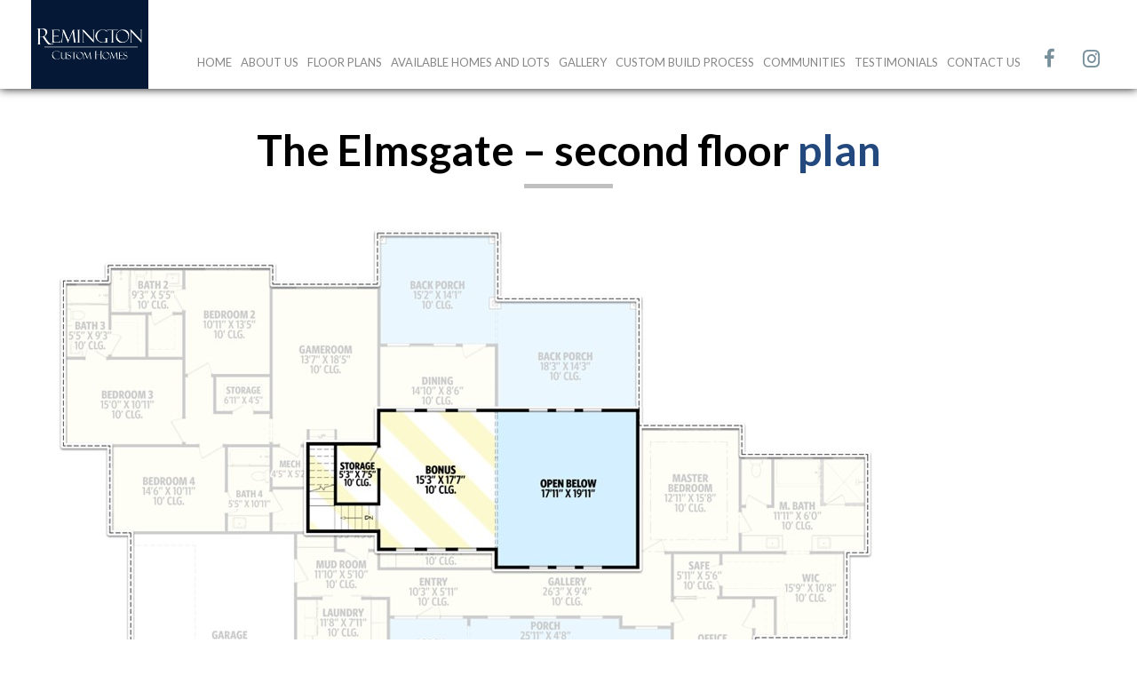

--- FILE ---
content_type: text/css
request_url: https://www.remingtonhomesdfw.com/wp-content/cache/wpfc-minified/jxhd8g1s/fwq7n.css
body_size: 17127
content:
@charset "UTF-8";
@font-face{font-family:'FontAwesome';src:url(//www.remingtonhomesdfw.com/wp-content/themes/RemingtonHomes/assets/fonts/FontAwesome/fontawesome-webfont.eot?v=4.7.0);src:url(//www.remingtonhomesdfw.com/wp-content/themes/RemingtonHomes/assets/fonts/FontAwesome/fontawesome-webfont.eot?#iefix&v=4.7.0) format('embedded-opentype'),url(//www.remingtonhomesdfw.com/wp-content/themes/RemingtonHomes/assets/fonts/FontAwesome/fontawesome-webfont.woff2?v=4.7.0) format('woff2'),url(//www.remingtonhomesdfw.com/wp-content/themes/RemingtonHomes/assets/fonts/FontAwesome/fontawesome-webfont.woff?v=4.7.0) format('woff'),url(//www.remingtonhomesdfw.com/wp-content/themes/RemingtonHomes/assets/fonts/FontAwesome/fontawesome-webfont.ttf?v=4.7.0) format('truetype'),url(//www.remingtonhomesdfw.com/wp-content/themes/RemingtonHomes/assets/fonts/FontAwesome/fontawesome-webfont.svg?v=4.7.0#fontawesomeregular) format('svg');font-weight:normal;font-style:normal}.fa{display:inline-block;font:normal normal normal 14px/1 FontAwesome;font-size:inherit;text-rendering:auto;-webkit-font-smoothing:antialiased;-moz-osx-font-smoothing:grayscale}.fa-lg{font-size:1.33333333em;line-height:.75em;vertical-align:-15%}.fa-2x{font-size:2em}.fa-3x{font-size:3em}.fa-4x{font-size:4em}.fa-5x{font-size:5em}.fa-fw{width:1.28571429em;text-align:center}.fa-ul{padding-left:0;margin-left:2.14285714em;list-style-type:none}.fa-ul>li{position:relative}.fa-li{position:absolute;left:-2.14285714em;width:2.14285714em;top:.14285714em;text-align:center}.fa-li.fa-lg{left:-1.85714286em}.fa-border{padding:.2em .25em .15em;border:solid .08em #eee;border-radius:.1em}.fa-pull-left{float:left}.fa-pull-right{float:right}.fa.fa-pull-left{margin-right:.3em}.fa.fa-pull-right{margin-left:.3em}.pull-right{float:right}.pull-left{float:left}.fa.pull-left{margin-right:.3em}.fa.pull-right{margin-left:.3em}.fa-spin{-webkit-animation:fa-spin 2s infinite linear;animation:fa-spin 2s infinite linear}.fa-pulse{-webkit-animation:fa-spin 1s infinite steps(8);animation:fa-spin 1s infinite steps(8)}@-webkit-keyframes fa-spin{0%{-webkit-transform:rotate(0deg);transform:rotate(0deg)}100%{-webkit-transform:rotate(359deg);transform:rotate(359deg)}}@keyframes fa-spin{0%{-webkit-transform:rotate(0deg);transform:rotate(0deg)}100%{-webkit-transform:rotate(359deg);transform:rotate(359deg)}}.fa-rotate-90{-ms-filter:"progid:DXImageTransform.Microsoft.BasicImage(rotation=1)";-webkit-transform:rotate(90deg);-ms-transform:rotate(90deg);transform:rotate(90deg)}.fa-rotate-180{-ms-filter:"progid:DXImageTransform.Microsoft.BasicImage(rotation=2)";-webkit-transform:rotate(180deg);-ms-transform:rotate(180deg);transform:rotate(180deg)}.fa-rotate-270{-ms-filter:"progid:DXImageTransform.Microsoft.BasicImage(rotation=3)";-webkit-transform:rotate(270deg);-ms-transform:rotate(270deg);transform:rotate(270deg)}.fa-flip-horizontal{-ms-filter:"progid:DXImageTransform.Microsoft.BasicImage(rotation=0, mirror=1)";-webkit-transform:scale(-1, 1);-ms-transform:scale(-1, 1);transform:scale(-1, 1)}.fa-flip-vertical{-ms-filter:"progid:DXImageTransform.Microsoft.BasicImage(rotation=2, mirror=1)";-webkit-transform:scale(1, -1);-ms-transform:scale(1, -1);transform:scale(1, -1)}:root .fa-rotate-90,:root .fa-rotate-180,:root .fa-rotate-270,:root .fa-flip-horizontal,:root .fa-flip-vertical{filter:none}.fa-stack{position:relative;display:inline-block;width:2em;height:2em;line-height:2em;vertical-align:middle}.fa-stack-1x,.fa-stack-2x{position:absolute;left:0;width:100%;text-align:center}.fa-stack-1x{line-height:inherit}.fa-stack-2x{font-size:2em}.fa-inverse{color:#fff}.fa-glass:before{content:"\f000"}.fa-music:before{content:"\f001"}.fa-search:before{content:"\f002"}.fa-envelope-o:before{content:"\f003"}.fa-heart:before{content:"\f004"}.fa-star:before{content:"\f005"}.fa-star-o:before{content:"\f006"}.fa-user:before{content:"\f007"}.fa-film:before{content:"\f008"}.fa-th-large:before{content:"\f009"}.fa-th:before{content:"\f00a"}.fa-th-list:before{content:"\f00b"}.fa-check:before{content:"\f00c"}.fa-remove:before,.fa-close:before,.fa-times:before{content:"\f00d"}.fa-search-plus:before{content:"\f00e"}.fa-search-minus:before{content:"\f010"}.fa-power-off:before{content:"\f011"}.fa-signal:before{content:"\f012"}.fa-gear:before,.fa-cog:before{content:"\f013"}.fa-trash-o:before{content:"\f014"}.fa-home:before{content:"\f015"}.fa-file-o:before{content:"\f016"}.fa-clock-o:before{content:"\f017"}.fa-road:before{content:"\f018"}.fa-download:before{content:"\f019"}.fa-arrow-circle-o-down:before{content:"\f01a"}.fa-arrow-circle-o-up:before{content:"\f01b"}.fa-inbox:before{content:"\f01c"}.fa-play-circle-o:before{content:"\f01d"}.fa-rotate-right:before,.fa-repeat:before{content:"\f01e"}.fa-refresh:before{content:"\f021"}.fa-list-alt:before{content:"\f022"}.fa-lock:before{content:"\f023"}.fa-flag:before{content:"\f024"}.fa-headphones:before{content:"\f025"}.fa-volume-off:before{content:"\f026"}.fa-volume-down:before{content:"\f027"}.fa-volume-up:before{content:"\f028"}.fa-qrcode:before{content:"\f029"}.fa-barcode:before{content:"\f02a"}.fa-tag:before{content:"\f02b"}.fa-tags:before{content:"\f02c"}.fa-book:before{content:"\f02d"}.fa-bookmark:before{content:"\f02e"}.fa-print:before{content:"\f02f"}.fa-camera:before{content:"\f030"}.fa-font:before{content:"\f031"}.fa-bold:before{content:"\f032"}.fa-italic:before{content:"\f033"}.fa-text-height:before{content:"\f034"}.fa-text-width:before{content:"\f035"}.fa-align-left:before{content:"\f036"}.fa-align-center:before{content:"\f037"}.fa-align-right:before{content:"\f038"}.fa-align-justify:before{content:"\f039"}.fa-list:before{content:"\f03a"}.fa-dedent:before,.fa-outdent:before{content:"\f03b"}.fa-indent:before{content:"\f03c"}.fa-video-camera:before{content:"\f03d"}.fa-photo:before,.fa-image:before,.fa-picture-o:before{content:"\f03e"}.fa-pencil:before{content:"\f040"}.fa-map-marker:before{content:"\f041"}.fa-adjust:before{content:"\f042"}.fa-tint:before{content:"\f043"}.fa-edit:before,.fa-pencil-square-o:before{content:"\f044"}.fa-share-square-o:before{content:"\f045"}.fa-check-square-o:before{content:"\f046"}.fa-arrows:before{content:"\f047"}.fa-step-backward:before{content:"\f048"}.fa-fast-backward:before{content:"\f049"}.fa-backward:before{content:"\f04a"}.fa-play:before{content:"\f04b"}.fa-pause:before{content:"\f04c"}.fa-stop:before{content:"\f04d"}.fa-forward:before{content:"\f04e"}.fa-fast-forward:before{content:"\f050"}.fa-step-forward:before{content:"\f051"}.fa-eject:before{content:"\f052"}.fa-chevron-left:before{content:"\f053"}.fa-chevron-right:before{content:"\f054"}.fa-plus-circle:before{content:"\f055"}.fa-minus-circle:before{content:"\f056"}.fa-times-circle:before{content:"\f057"}.fa-check-circle:before{content:"\f058"}.fa-question-circle:before{content:"\f059"}.fa-info-circle:before{content:"\f05a"}.fa-crosshairs:before{content:"\f05b"}.fa-times-circle-o:before{content:"\f05c"}.fa-check-circle-o:before{content:"\f05d"}.fa-ban:before{content:"\f05e"}.fa-arrow-left:before{content:"\f060"}.fa-arrow-right:before{content:"\f061"}.fa-arrow-up:before{content:"\f062"}.fa-arrow-down:before{content:"\f063"}.fa-mail-forward:before,.fa-share:before{content:"\f064"}.fa-expand:before{content:"\f065"}.fa-compress:before{content:"\f066"}.fa-plus:before{content:"\f067"}.fa-minus:before{content:"\f068"}.fa-asterisk:before{content:"\f069"}.fa-exclamation-circle:before{content:"\f06a"}.fa-gift:before{content:"\f06b"}.fa-leaf:before{content:"\f06c"}.fa-fire:before{content:"\f06d"}.fa-eye:before{content:"\f06e"}.fa-eye-slash:before{content:"\f070"}.fa-warning:before,.fa-exclamation-triangle:before{content:"\f071"}.fa-plane:before{content:"\f072"}.fa-calendar:before{content:"\f073"}.fa-random:before{content:"\f074"}.fa-comment:before{content:"\f075"}.fa-magnet:before{content:"\f076"}.fa-chevron-up:before{content:"\f077"}.fa-chevron-down:before{content:"\f078"}.fa-retweet:before{content:"\f079"}.fa-shopping-cart:before{content:"\f07a"}.fa-folder:before{content:"\f07b"}.fa-folder-open:before{content:"\f07c"}.fa-arrows-v:before{content:"\f07d"}.fa-arrows-h:before{content:"\f07e"}.fa-bar-chart-o:before,.fa-bar-chart:before{content:"\f080"}.fa-twitter-square:before{content:"\f081"}.fa-facebook-square:before{content:"\f082"}.fa-camera-retro:before{content:"\f083"}.fa-key:before{content:"\f084"}.fa-gears:before,.fa-cogs:before{content:"\f085"}.fa-comments:before{content:"\f086"}.fa-thumbs-o-up:before{content:"\f087"}.fa-thumbs-o-down:before{content:"\f088"}.fa-star-half:before{content:"\f089"}.fa-heart-o:before{content:"\f08a"}.fa-sign-out:before{content:"\f08b"}.fa-linkedin-square:before{content:"\f08c"}.fa-thumb-tack:before{content:"\f08d"}.fa-external-link:before{content:"\f08e"}.fa-sign-in:before{content:"\f090"}.fa-trophy:before{content:"\f091"}.fa-github-square:before{content:"\f092"}.fa-upload:before{content:"\f093"}.fa-lemon-o:before{content:"\f094"}.fa-phone:before{content:"\f095"}.fa-square-o:before{content:"\f096"}.fa-bookmark-o:before{content:"\f097"}.fa-phone-square:before{content:"\f098"}.fa-twitter:before{content:"\f099"}.fa-facebook-f:before,.fa-facebook:before{content:"\f09a"}.fa-github:before{content:"\f09b"}.fa-unlock:before{content:"\f09c"}.fa-credit-card:before{content:"\f09d"}.fa-feed:before,.fa-rss:before{content:"\f09e"}.fa-hdd-o:before{content:"\f0a0"}.fa-bullhorn:before{content:"\f0a1"}.fa-bell:before{content:"\f0f3"}.fa-certificate:before{content:"\f0a3"}.fa-hand-o-right:before{content:"\f0a4"}.fa-hand-o-left:before{content:"\f0a5"}.fa-hand-o-up:before{content:"\f0a6"}.fa-hand-o-down:before{content:"\f0a7"}.fa-arrow-circle-left:before{content:"\f0a8"}.fa-arrow-circle-right:before{content:"\f0a9"}.fa-arrow-circle-up:before{content:"\f0aa"}.fa-arrow-circle-down:before{content:"\f0ab"}.fa-globe:before{content:"\f0ac"}.fa-wrench:before{content:"\f0ad"}.fa-tasks:before{content:"\f0ae"}.fa-filter:before{content:"\f0b0"}.fa-briefcase:before{content:"\f0b1"}.fa-arrows-alt:before{content:"\f0b2"}.fa-group:before,.fa-users:before{content:"\f0c0"}.fa-chain:before,.fa-link:before{content:"\f0c1"}.fa-cloud:before{content:"\f0c2"}.fa-flask:before{content:"\f0c3"}.fa-cut:before,.fa-scissors:before{content:"\f0c4"}.fa-copy:before,.fa-files-o:before{content:"\f0c5"}.fa-paperclip:before{content:"\f0c6"}.fa-save:before,.fa-floppy-o:before{content:"\f0c7"}.fa-square:before{content:"\f0c8"}.fa-navicon:before,.fa-reorder:before,.fa-bars:before{content:"\f0c9"}.fa-list-ul:before{content:"\f0ca"}.fa-list-ol:before{content:"\f0cb"}.fa-strikethrough:before{content:"\f0cc"}.fa-underline:before{content:"\f0cd"}.fa-table:before{content:"\f0ce"}.fa-magic:before{content:"\f0d0"}.fa-truck:before{content:"\f0d1"}.fa-pinterest:before{content:"\f0d2"}.fa-pinterest-square:before{content:"\f0d3"}.fa-google-plus-square:before{content:"\f0d4"}.fa-google-plus:before{content:"\f0d5"}.fa-money:before{content:"\f0d6"}.fa-caret-down:before{content:"\f0d7"}.fa-caret-up:before{content:"\f0d8"}.fa-caret-left:before{content:"\f0d9"}.fa-caret-right:before{content:"\f0da"}.fa-columns:before{content:"\f0db"}.fa-unsorted:before,.fa-sort:before{content:"\f0dc"}.fa-sort-down:before,.fa-sort-desc:before{content:"\f0dd"}.fa-sort-up:before,.fa-sort-asc:before{content:"\f0de"}.fa-envelope:before{content:"\f0e0"}.fa-linkedin:before{content:"\f0e1"}.fa-rotate-left:before,.fa-undo:before{content:"\f0e2"}.fa-legal:before,.fa-gavel:before{content:"\f0e3"}.fa-dashboard:before,.fa-tachometer:before{content:"\f0e4"}.fa-comment-o:before{content:"\f0e5"}.fa-comments-o:before{content:"\f0e6"}.fa-flash:before,.fa-bolt:before{content:"\f0e7"}.fa-sitemap:before{content:"\f0e8"}.fa-umbrella:before{content:"\f0e9"}.fa-paste:before,.fa-clipboard:before{content:"\f0ea"}.fa-lightbulb-o:before{content:"\f0eb"}.fa-exchange:before{content:"\f0ec"}.fa-cloud-download:before{content:"\f0ed"}.fa-cloud-upload:before{content:"\f0ee"}.fa-user-md:before{content:"\f0f0"}.fa-stethoscope:before{content:"\f0f1"}.fa-suitcase:before{content:"\f0f2"}.fa-bell-o:before{content:"\f0a2"}.fa-coffee:before{content:"\f0f4"}.fa-cutlery:before{content:"\f0f5"}.fa-file-text-o:before{content:"\f0f6"}.fa-building-o:before{content:"\f0f7"}.fa-hospital-o:before{content:"\f0f8"}.fa-ambulance:before{content:"\f0f9"}.fa-medkit:before{content:"\f0fa"}.fa-fighter-jet:before{content:"\f0fb"}.fa-beer:before{content:"\f0fc"}.fa-h-square:before{content:"\f0fd"}.fa-plus-square:before{content:"\f0fe"}.fa-angle-double-left:before{content:"\f100"}.fa-angle-double-right:before{content:"\f101"}.fa-angle-double-up:before{content:"\f102"}.fa-angle-double-down:before{content:"\f103"}.fa-angle-left:before{content:"\f104"}.fa-angle-right:before{content:"\f105"}.fa-angle-up:before{content:"\f106"}.fa-angle-down:before{content:"\f107"}.fa-desktop:before{content:"\f108"}.fa-laptop:before{content:"\f109"}.fa-tablet:before{content:"\f10a"}.fa-mobile-phone:before,.fa-mobile:before{content:"\f10b"}.fa-circle-o:before{content:"\f10c"}.fa-quote-left:before{content:"\f10d"}.fa-quote-right:before{content:"\f10e"}.fa-spinner:before{content:"\f110"}.fa-circle:before{content:"\f111"}.fa-mail-reply:before,.fa-reply:before{content:"\f112"}.fa-github-alt:before{content:"\f113"}.fa-folder-o:before{content:"\f114"}.fa-folder-open-o:before{content:"\f115"}.fa-smile-o:before{content:"\f118"}.fa-frown-o:before{content:"\f119"}.fa-meh-o:before{content:"\f11a"}.fa-gamepad:before{content:"\f11b"}.fa-keyboard-o:before{content:"\f11c"}.fa-flag-o:before{content:"\f11d"}.fa-flag-checkered:before{content:"\f11e"}.fa-terminal:before{content:"\f120"}.fa-code:before{content:"\f121"}.fa-mail-reply-all:before,.fa-reply-all:before{content:"\f122"}.fa-star-half-empty:before,.fa-star-half-full:before,.fa-star-half-o:before{content:"\f123"}.fa-location-arrow:before{content:"\f124"}.fa-crop:before{content:"\f125"}.fa-code-fork:before{content:"\f126"}.fa-unlink:before,.fa-chain-broken:before{content:"\f127"}.fa-question:before{content:"\f128"}.fa-info:before{content:"\f129"}.fa-exclamation:before{content:"\f12a"}.fa-superscript:before{content:"\f12b"}.fa-subscript:before{content:"\f12c"}.fa-eraser:before{content:"\f12d"}.fa-puzzle-piece:before{content:"\f12e"}.fa-microphone:before{content:"\f130"}.fa-microphone-slash:before{content:"\f131"}.fa-shield:before{content:"\f132"}.fa-calendar-o:before{content:"\f133"}.fa-fire-extinguisher:before{content:"\f134"}.fa-rocket:before{content:"\f135"}.fa-maxcdn:before{content:"\f136"}.fa-chevron-circle-left:before{content:"\f137"}.fa-chevron-circle-right:before{content:"\f138"}.fa-chevron-circle-up:before{content:"\f139"}.fa-chevron-circle-down:before{content:"\f13a"}.fa-html5:before{content:"\f13b"}.fa-css3:before{content:"\f13c"}.fa-anchor:before{content:"\f13d"}.fa-unlock-alt:before{content:"\f13e"}.fa-bullseye:before{content:"\f140"}.fa-ellipsis-h:before{content:"\f141"}.fa-ellipsis-v:before{content:"\f142"}.fa-rss-square:before{content:"\f143"}.fa-play-circle:before{content:"\f144"}.fa-ticket:before{content:"\f145"}.fa-minus-square:before{content:"\f146"}.fa-minus-square-o:before{content:"\f147"}.fa-level-up:before{content:"\f148"}.fa-level-down:before{content:"\f149"}.fa-check-square:before{content:"\f14a"}.fa-pencil-square:before{content:"\f14b"}.fa-external-link-square:before{content:"\f14c"}.fa-share-square:before{content:"\f14d"}.fa-compass:before{content:"\f14e"}.fa-toggle-down:before,.fa-caret-square-o-down:before{content:"\f150"}.fa-toggle-up:before,.fa-caret-square-o-up:before{content:"\f151"}.fa-toggle-right:before,.fa-caret-square-o-right:before{content:"\f152"}.fa-euro:before,.fa-eur:before{content:"\f153"}.fa-gbp:before{content:"\f154"}.fa-dollar:before,.fa-usd:before{content:"\f155"}.fa-rupee:before,.fa-inr:before{content:"\f156"}.fa-cny:before,.fa-rmb:before,.fa-yen:before,.fa-jpy:before{content:"\f157"}.fa-ruble:before,.fa-rouble:before,.fa-rub:before{content:"\f158"}.fa-won:before,.fa-krw:before{content:"\f159"}.fa-bitcoin:before,.fa-btc:before{content:"\f15a"}.fa-file:before{content:"\f15b"}.fa-file-text:before{content:"\f15c"}.fa-sort-alpha-asc:before{content:"\f15d"}.fa-sort-alpha-desc:before{content:"\f15e"}.fa-sort-amount-asc:before{content:"\f160"}.fa-sort-amount-desc:before{content:"\f161"}.fa-sort-numeric-asc:before{content:"\f162"}.fa-sort-numeric-desc:before{content:"\f163"}.fa-thumbs-up:before{content:"\f164"}.fa-thumbs-down:before{content:"\f165"}.fa-youtube-square:before{content:"\f166"}.fa-youtube:before{content:"\f167"}.fa-xing:before{content:"\f168"}.fa-xing-square:before{content:"\f169"}.fa-youtube-play:before{content:"\f16a"}.fa-dropbox:before{content:"\f16b"}.fa-stack-overflow:before{content:"\f16c"}.fa-instagram:before{content:"\f16d"}.fa-flickr:before{content:"\f16e"}.fa-adn:before{content:"\f170"}.fa-bitbucket:before{content:"\f171"}.fa-bitbucket-square:before{content:"\f172"}.fa-tumblr:before{content:"\f173"}.fa-tumblr-square:before{content:"\f174"}.fa-long-arrow-down:before{content:"\f175"}.fa-long-arrow-up:before{content:"\f176"}.fa-long-arrow-left:before{content:"\f177"}.fa-long-arrow-right:before{content:"\f178"}.fa-apple:before{content:"\f179"}.fa-windows:before{content:"\f17a"}.fa-android:before{content:"\f17b"}.fa-linux:before{content:"\f17c"}.fa-dribbble:before{content:"\f17d"}.fa-skype:before{content:"\f17e"}.fa-foursquare:before{content:"\f180"}.fa-trello:before{content:"\f181"}.fa-female:before{content:"\f182"}.fa-male:before{content:"\f183"}.fa-gittip:before,.fa-gratipay:before{content:"\f184"}.fa-sun-o:before{content:"\f185"}.fa-moon-o:before{content:"\f186"}.fa-archive:before{content:"\f187"}.fa-bug:before{content:"\f188"}.fa-vk:before{content:"\f189"}.fa-weibo:before{content:"\f18a"}.fa-renren:before{content:"\f18b"}.fa-pagelines:before{content:"\f18c"}.fa-stack-exchange:before{content:"\f18d"}.fa-arrow-circle-o-right:before{content:"\f18e"}.fa-arrow-circle-o-left:before{content:"\f190"}.fa-toggle-left:before,.fa-caret-square-o-left:before{content:"\f191"}.fa-dot-circle-o:before{content:"\f192"}.fa-wheelchair:before{content:"\f193"}.fa-vimeo-square:before{content:"\f194"}.fa-turkish-lira:before,.fa-try:before{content:"\f195"}.fa-plus-square-o:before{content:"\f196"}.fa-space-shuttle:before{content:"\f197"}.fa-slack:before{content:"\f198"}.fa-envelope-square:before{content:"\f199"}.fa-wordpress:before{content:"\f19a"}.fa-openid:before{content:"\f19b"}.fa-institution:before,.fa-bank:before,.fa-university:before{content:"\f19c"}.fa-mortar-board:before,.fa-graduation-cap:before{content:"\f19d"}.fa-yahoo:before{content:"\f19e"}.fa-google:before{content:"\f1a0"}.fa-reddit:before{content:"\f1a1"}.fa-reddit-square:before{content:"\f1a2"}.fa-stumbleupon-circle:before{content:"\f1a3"}.fa-stumbleupon:before{content:"\f1a4"}.fa-delicious:before{content:"\f1a5"}.fa-digg:before{content:"\f1a6"}.fa-pied-piper-pp:before{content:"\f1a7"}.fa-pied-piper-alt:before{content:"\f1a8"}.fa-drupal:before{content:"\f1a9"}.fa-joomla:before{content:"\f1aa"}.fa-language:before{content:"\f1ab"}.fa-fax:before{content:"\f1ac"}.fa-building:before{content:"\f1ad"}.fa-child:before{content:"\f1ae"}.fa-paw:before{content:"\f1b0"}.fa-spoon:before{content:"\f1b1"}.fa-cube:before{content:"\f1b2"}.fa-cubes:before{content:"\f1b3"}.fa-behance:before{content:"\f1b4"}.fa-behance-square:before{content:"\f1b5"}.fa-steam:before{content:"\f1b6"}.fa-steam-square:before{content:"\f1b7"}.fa-recycle:before{content:"\f1b8"}.fa-automobile:before,.fa-car:before{content:"\f1b9"}.fa-cab:before,.fa-taxi:before{content:"\f1ba"}.fa-tree:before{content:"\f1bb"}.fa-spotify:before{content:"\f1bc"}.fa-deviantart:before{content:"\f1bd"}.fa-soundcloud:before{content:"\f1be"}.fa-database:before{content:"\f1c0"}.fa-file-pdf-o:before{content:"\f1c1"}.fa-file-word-o:before{content:"\f1c2"}.fa-file-excel-o:before{content:"\f1c3"}.fa-file-powerpoint-o:before{content:"\f1c4"}.fa-file-photo-o:before,.fa-file-picture-o:before,.fa-file-image-o:before{content:"\f1c5"}.fa-file-zip-o:before,.fa-file-archive-o:before{content:"\f1c6"}.fa-file-sound-o:before,.fa-file-audio-o:before{content:"\f1c7"}.fa-file-movie-o:before,.fa-file-video-o:before{content:"\f1c8"}.fa-file-code-o:before{content:"\f1c9"}.fa-vine:before{content:"\f1ca"}.fa-codepen:before{content:"\f1cb"}.fa-jsfiddle:before{content:"\f1cc"}.fa-life-bouy:before,.fa-life-buoy:before,.fa-life-saver:before,.fa-support:before,.fa-life-ring:before{content:"\f1cd"}.fa-circle-o-notch:before{content:"\f1ce"}.fa-ra:before,.fa-resistance:before,.fa-rebel:before{content:"\f1d0"}.fa-ge:before,.fa-empire:before{content:"\f1d1"}.fa-git-square:before{content:"\f1d2"}.fa-git:before{content:"\f1d3"}.fa-y-combinator-square:before,.fa-yc-square:before,.fa-hacker-news:before{content:"\f1d4"}.fa-tencent-weibo:before{content:"\f1d5"}.fa-qq:before{content:"\f1d6"}.fa-wechat:before,.fa-weixin:before{content:"\f1d7"}.fa-send:before,.fa-paper-plane:before{content:"\f1d8"}.fa-send-o:before,.fa-paper-plane-o:before{content:"\f1d9"}.fa-history:before{content:"\f1da"}.fa-circle-thin:before{content:"\f1db"}.fa-header:before{content:"\f1dc"}.fa-paragraph:before{content:"\f1dd"}.fa-sliders:before{content:"\f1de"}.fa-share-alt:before{content:"\f1e0"}.fa-share-alt-square:before{content:"\f1e1"}.fa-bomb:before{content:"\f1e2"}.fa-soccer-ball-o:before,.fa-futbol-o:before{content:"\f1e3"}.fa-tty:before{content:"\f1e4"}.fa-binoculars:before{content:"\f1e5"}.fa-plug:before{content:"\f1e6"}.fa-slideshare:before{content:"\f1e7"}.fa-twitch:before{content:"\f1e8"}.fa-yelp:before{content:"\f1e9"}.fa-newspaper-o:before{content:"\f1ea"}.fa-wifi:before{content:"\f1eb"}.fa-calculator:before{content:"\f1ec"}.fa-paypal:before{content:"\f1ed"}.fa-google-wallet:before{content:"\f1ee"}.fa-cc-visa:before{content:"\f1f0"}.fa-cc-mastercard:before{content:"\f1f1"}.fa-cc-discover:before{content:"\f1f2"}.fa-cc-amex:before{content:"\f1f3"}.fa-cc-paypal:before{content:"\f1f4"}.fa-cc-stripe:before{content:"\f1f5"}.fa-bell-slash:before{content:"\f1f6"}.fa-bell-slash-o:before{content:"\f1f7"}.fa-trash:before{content:"\f1f8"}.fa-copyright:before{content:"\f1f9"}.fa-at:before{content:"\f1fa"}.fa-eyedropper:before{content:"\f1fb"}.fa-paint-brush:before{content:"\f1fc"}.fa-birthday-cake:before{content:"\f1fd"}.fa-area-chart:before{content:"\f1fe"}.fa-pie-chart:before{content:"\f200"}.fa-line-chart:before{content:"\f201"}.fa-lastfm:before{content:"\f202"}.fa-lastfm-square:before{content:"\f203"}.fa-toggle-off:before{content:"\f204"}.fa-toggle-on:before{content:"\f205"}.fa-bicycle:before{content:"\f206"}.fa-bus:before{content:"\f207"}.fa-ioxhost:before{content:"\f208"}.fa-angellist:before{content:"\f209"}.fa-cc:before{content:"\f20a"}.fa-shekel:before,.fa-sheqel:before,.fa-ils:before{content:"\f20b"}.fa-meanpath:before{content:"\f20c"}.fa-buysellads:before{content:"\f20d"}.fa-connectdevelop:before{content:"\f20e"}.fa-dashcube:before{content:"\f210"}.fa-forumbee:before{content:"\f211"}.fa-leanpub:before{content:"\f212"}.fa-sellsy:before{content:"\f213"}.fa-shirtsinbulk:before{content:"\f214"}.fa-simplybuilt:before{content:"\f215"}.fa-skyatlas:before{content:"\f216"}.fa-cart-plus:before{content:"\f217"}.fa-cart-arrow-down:before{content:"\f218"}.fa-diamond:before{content:"\f219"}.fa-ship:before{content:"\f21a"}.fa-user-secret:before{content:"\f21b"}.fa-motorcycle:before{content:"\f21c"}.fa-street-view:before{content:"\f21d"}.fa-heartbeat:before{content:"\f21e"}.fa-venus:before{content:"\f221"}.fa-mars:before{content:"\f222"}.fa-mercury:before{content:"\f223"}.fa-intersex:before,.fa-transgender:before{content:"\f224"}.fa-transgender-alt:before{content:"\f225"}.fa-venus-double:before{content:"\f226"}.fa-mars-double:before{content:"\f227"}.fa-venus-mars:before{content:"\f228"}.fa-mars-stroke:before{content:"\f229"}.fa-mars-stroke-v:before{content:"\f22a"}.fa-mars-stroke-h:before{content:"\f22b"}.fa-neuter:before{content:"\f22c"}.fa-genderless:before{content:"\f22d"}.fa-facebook-official:before{content:"\f230"}.fa-pinterest-p:before{content:"\f231"}.fa-whatsapp:before{content:"\f232"}.fa-server:before{content:"\f233"}.fa-user-plus:before{content:"\f234"}.fa-user-times:before{content:"\f235"}.fa-hotel:before,.fa-bed:before{content:"\f236"}.fa-viacoin:before{content:"\f237"}.fa-train:before{content:"\f238"}.fa-subway:before{content:"\f239"}.fa-medium:before{content:"\f23a"}.fa-yc:before,.fa-y-combinator:before{content:"\f23b"}.fa-optin-monster:before{content:"\f23c"}.fa-opencart:before{content:"\f23d"}.fa-expeditedssl:before{content:"\f23e"}.fa-battery-4:before,.fa-battery:before,.fa-battery-full:before{content:"\f240"}.fa-battery-3:before,.fa-battery-three-quarters:before{content:"\f241"}.fa-battery-2:before,.fa-battery-half:before{content:"\f242"}.fa-battery-1:before,.fa-battery-quarter:before{content:"\f243"}.fa-battery-0:before,.fa-battery-empty:before{content:"\f244"}.fa-mouse-pointer:before{content:"\f245"}.fa-i-cursor:before{content:"\f246"}.fa-object-group:before{content:"\f247"}.fa-object-ungroup:before{content:"\f248"}.fa-sticky-note:before{content:"\f249"}.fa-sticky-note-o:before{content:"\f24a"}.fa-cc-jcb:before{content:"\f24b"}.fa-cc-diners-club:before{content:"\f24c"}.fa-clone:before{content:"\f24d"}.fa-balance-scale:before{content:"\f24e"}.fa-hourglass-o:before{content:"\f250"}.fa-hourglass-1:before,.fa-hourglass-start:before{content:"\f251"}.fa-hourglass-2:before,.fa-hourglass-half:before{content:"\f252"}.fa-hourglass-3:before,.fa-hourglass-end:before{content:"\f253"}.fa-hourglass:before{content:"\f254"}.fa-hand-grab-o:before,.fa-hand-rock-o:before{content:"\f255"}.fa-hand-stop-o:before,.fa-hand-paper-o:before{content:"\f256"}.fa-hand-scissors-o:before{content:"\f257"}.fa-hand-lizard-o:before{content:"\f258"}.fa-hand-spock-o:before{content:"\f259"}.fa-hand-pointer-o:before{content:"\f25a"}.fa-hand-peace-o:before{content:"\f25b"}.fa-trademark:before{content:"\f25c"}.fa-registered:before{content:"\f25d"}.fa-creative-commons:before{content:"\f25e"}.fa-gg:before{content:"\f260"}.fa-gg-circle:before{content:"\f261"}.fa-tripadvisor:before{content:"\f262"}.fa-odnoklassniki:before{content:"\f263"}.fa-odnoklassniki-square:before{content:"\f264"}.fa-get-pocket:before{content:"\f265"}.fa-wikipedia-w:before{content:"\f266"}.fa-safari:before{content:"\f267"}.fa-chrome:before{content:"\f268"}.fa-firefox:before{content:"\f269"}.fa-opera:before{content:"\f26a"}.fa-internet-explorer:before{content:"\f26b"}.fa-tv:before,.fa-television:before{content:"\f26c"}.fa-contao:before{content:"\f26d"}.fa-500px:before{content:"\f26e"}.fa-amazon:before{content:"\f270"}.fa-calendar-plus-o:before{content:"\f271"}.fa-calendar-minus-o:before{content:"\f272"}.fa-calendar-times-o:before{content:"\f273"}.fa-calendar-check-o:before{content:"\f274"}.fa-industry:before{content:"\f275"}.fa-map-pin:before{content:"\f276"}.fa-map-signs:before{content:"\f277"}.fa-map-o:before{content:"\f278"}.fa-map:before{content:"\f279"}.fa-commenting:before{content:"\f27a"}.fa-commenting-o:before{content:"\f27b"}.fa-houzz:before{content:"\f27c"}.fa-vimeo:before{content:"\f27d"}.fa-black-tie:before{content:"\f27e"}.fa-fonticons:before{content:"\f280"}.fa-reddit-alien:before{content:"\f281"}.fa-edge:before{content:"\f282"}.fa-credit-card-alt:before{content:"\f283"}.fa-codiepie:before{content:"\f284"}.fa-modx:before{content:"\f285"}.fa-fort-awesome:before{content:"\f286"}.fa-usb:before{content:"\f287"}.fa-product-hunt:before{content:"\f288"}.fa-mixcloud:before{content:"\f289"}.fa-scribd:before{content:"\f28a"}.fa-pause-circle:before{content:"\f28b"}.fa-pause-circle-o:before{content:"\f28c"}.fa-stop-circle:before{content:"\f28d"}.fa-stop-circle-o:before{content:"\f28e"}.fa-shopping-bag:before{content:"\f290"}.fa-shopping-basket:before{content:"\f291"}.fa-hashtag:before{content:"\f292"}.fa-bluetooth:before{content:"\f293"}.fa-bluetooth-b:before{content:"\f294"}.fa-percent:before{content:"\f295"}.fa-gitlab:before{content:"\f296"}.fa-wpbeginner:before{content:"\f297"}.fa-wpforms:before{content:"\f298"}.fa-envira:before{content:"\f299"}.fa-universal-access:before{content:"\f29a"}.fa-wheelchair-alt:before{content:"\f29b"}.fa-question-circle-o:before{content:"\f29c"}.fa-blind:before{content:"\f29d"}.fa-audio-description:before{content:"\f29e"}.fa-volume-control-phone:before{content:"\f2a0"}.fa-braille:before{content:"\f2a1"}.fa-assistive-listening-systems:before{content:"\f2a2"}.fa-asl-interpreting:before,.fa-american-sign-language-interpreting:before{content:"\f2a3"}.fa-deafness:before,.fa-hard-of-hearing:before,.fa-deaf:before{content:"\f2a4"}.fa-glide:before{content:"\f2a5"}.fa-glide-g:before{content:"\f2a6"}.fa-signing:before,.fa-sign-language:before{content:"\f2a7"}.fa-low-vision:before{content:"\f2a8"}.fa-viadeo:before{content:"\f2a9"}.fa-viadeo-square:before{content:"\f2aa"}.fa-snapchat:before{content:"\f2ab"}.fa-snapchat-ghost:before{content:"\f2ac"}.fa-snapchat-square:before{content:"\f2ad"}.fa-pied-piper:before{content:"\f2ae"}.fa-first-order:before{content:"\f2b0"}.fa-yoast:before{content:"\f2b1"}.fa-themeisle:before{content:"\f2b2"}.fa-google-plus-circle:before,.fa-google-plus-official:before{content:"\f2b3"}.fa-fa:before,.fa-font-awesome:before{content:"\f2b4"}.fa-handshake-o:before{content:"\f2b5"}.fa-envelope-open:before{content:"\f2b6"}.fa-envelope-open-o:before{content:"\f2b7"}.fa-linode:before{content:"\f2b8"}.fa-address-book:before{content:"\f2b9"}.fa-address-book-o:before{content:"\f2ba"}.fa-vcard:before,.fa-address-card:before{content:"\f2bb"}.fa-vcard-o:before,.fa-address-card-o:before{content:"\f2bc"}.fa-user-circle:before{content:"\f2bd"}.fa-user-circle-o:before{content:"\f2be"}.fa-user-o:before{content:"\f2c0"}.fa-id-badge:before{content:"\f2c1"}.fa-drivers-license:before,.fa-id-card:before{content:"\f2c2"}.fa-drivers-license-o:before,.fa-id-card-o:before{content:"\f2c3"}.fa-quora:before{content:"\f2c4"}.fa-free-code-camp:before{content:"\f2c5"}.fa-telegram:before{content:"\f2c6"}.fa-thermometer-4:before,.fa-thermometer:before,.fa-thermometer-full:before{content:"\f2c7"}.fa-thermometer-3:before,.fa-thermometer-three-quarters:before{content:"\f2c8"}.fa-thermometer-2:before,.fa-thermometer-half:before{content:"\f2c9"}.fa-thermometer-1:before,.fa-thermometer-quarter:before{content:"\f2ca"}.fa-thermometer-0:before,.fa-thermometer-empty:before{content:"\f2cb"}.fa-shower:before{content:"\f2cc"}.fa-bathtub:before,.fa-s15:before,.fa-bath:before{content:"\f2cd"}.fa-podcast:before{content:"\f2ce"}.fa-window-maximize:before{content:"\f2d0"}.fa-window-minimize:before{content:"\f2d1"}.fa-window-restore:before{content:"\f2d2"}.fa-times-rectangle:before,.fa-window-close:before{content:"\f2d3"}.fa-times-rectangle-o:before,.fa-window-close-o:before{content:"\f2d4"}.fa-bandcamp:before{content:"\f2d5"}.fa-grav:before{content:"\f2d6"}.fa-etsy:before{content:"\f2d7"}.fa-imdb:before{content:"\f2d8"}.fa-ravelry:before{content:"\f2d9"}.fa-eercast:before{content:"\f2da"}.fa-microchip:before{content:"\f2db"}.fa-snowflake-o:before{content:"\f2dc"}.fa-superpowers:before{content:"\f2dd"}.fa-wpexplorer:before{content:"\f2de"}.fa-meetup:before{content:"\f2e0"}.sr-only{position:absolute;width:1px;height:1px;padding:0;margin:-1px;overflow:hidden;clip:rect(0, 0, 0, 0);border:0}.sr-only-focusable:active,.sr-only-focusable:focus{position:static;width:auto;height:auto;margin:0;overflow:visible;clip:auto}.social-navigation ul { display: block; margin: 0 0 1.5em; padding: 0; }
.social-navigation li { display: inline-block; margin: 0; line-height: 1; text-align: center; }
.social-navigation a { border: 0; height: 1em; text-decoration: none; width: 1em; }
.social-navigation a:before { -webkit-font-smoothing: antialiased; -moz-osx-font-smoothing: grayscale; display: inline-block; font-family: "FontAwesome"; font-size: 1.5em; font-style: normal; font-weight: normal; height: 1.5em; line-height: 1; speak: none; text-decoration: inherit; vertical-align: top; width: 1.5em; } .social-navigation a:before { content: "\f0c1"; } .social-navigation a[href*="codepen.io"]:before { content: "\f1cb"; } .social-navigation a[href*="digg.com"]:before { content: "\f1a6"; } .social-navigation a[href*="dribbble.com"]:before { content: "\f17d"; } .social-navigation a[href*="dropbox.com"]:before { content: "\f16b"; } .social-navigation a[href*="mailto:"]:before { content: "\f0e0"; } .social-navigation a[href*="facebook.com"]:before { content: "\f09a"; } .social-navigation a[href*="flickr.com"]:before { content: "\f16e"; } .social-navigation a[href*="foursquare.com"]:before { content: "\f180"; } .social-navigation a[href*="github.com"]:before { content: "\f09b"; } .social-navigation a[href*="plus.google.com"]:before { content: "\f0d5"; } .social-navigation a[href*="instagram.com"]:before { content: "\f16d"; } .social-navigation a[href*="linkedin.com"]:before { content: "\f0e1"; } .social-navigation a[href*="pinterest.com"]:before { content: "\f0d2"; } .social-navigation a[href*="getpocket.com"]:before { content: "\f265"; } .social-navigation a[href*="reddit.com"]:before { content: "\f1a1"; } .social-navigation a[href$="/feed/"]:before { content: "\f09e"; } .social-navigation a[href*="skype:"]:before { content: "\f17e"; } .social-navigation a[href*="spotify.com"]:before { content: "\f1bc"; } .social-navigation a[href*="stumbleupon.com"]:before { content: "\f1a4"; } .social-navigation a[href*="tumblr.com"]:before { content: "\f173"; } .social-navigation a[href*="twitch.tv"]:before { content: "\f1e8"; } .social-navigation a[href*="twitter.com"]:before { content: "\f099"; } .social-navigation a[href*="vimeo.com"]:before { content: "\f27d"; } .social-navigation a[href*="vine.co"]:before { content: "\f1ca"; } .social-navigation a[href*="houzz.com"]:before { content: "\f27c"; } .social-navigation a[href*="wordpress.com"]:before,
.social-navigation a[href*="wordpress.org"]:before { content: "\f19a"; } .social-navigation a[href*="youtube.com"]:before { content: "\f167"; } .social-navigation a[href*="rss.com"]:before { content: "\f09e"; }html {
font-family: sans-serif;
-webkit-text-size-adjust: 100%;
-ms-text-size-adjust: 100%;
}
body {
margin: 0;
}
article,
aside,
details,
figcaption,
figure,
footer,
header,
main,
menu,
nav,
section,
summary {
display: block;
}
audio,
canvas,
progress,
video {
display: inline-block;
vertical-align: baseline;
}
audio:not([controls]) {
display: none;
height: 0;
}
[hidden],
template {
display: none;
}
a {
background-color: transparent;
}
a:active,
a:hover {
outline: 0;
}
abbr[title] {
border-bottom: 1px dotted;
}
b,
strong {
font-weight: bold;
}
dfn {
font-style: italic;
}
h1 {
margin: 0 0 0.67em;
}
mark {
background: #ff0;
color: #000;
}
small {
font-size: 80%;
}
sub,
sup {
font-size: 75%;
line-height: 0;
position: relative;
vertical-align: baseline;
}
sup {
top: -0.5em;
}
sub {
bottom: -0.25em;
}
img {
border: 0;
}
svg:not(:root) {
display: none;
overflow: hidden;
}
figure {
margin: 1em 40px;
}
hr {
box-sizing: content-box;
height: 0;
}
pre {
overflow: auto;
}
code,
kbd,
pre,
samp {
font-family: monospace, monospace;
font-size: 1em;
}
button,
input,
optgroup,
select,
textarea {
color: inherit;
font: inherit;
margin: 0;
}
button {
overflow: visible;
}
button,
select {
text-transform: none;
}
button,
html input[type="button"],
input[type="reset"],
input[type="submit"] {
-webkit-appearance: button;
cursor: pointer;
}
button[disabled],
html input[disabled] {
cursor: default;
}
button::-moz-focus-inner,
input::-moz-focus-inner {
border: 0;
padding: 0;
}
input {
line-height: normal;
}
input[type="checkbox"],
input[type="radio"] {
box-sizing: border-box;
padding: 0;
}
input[type="number"]::-webkit-inner-spin-button,
input[type="number"]::-webkit-outer-spin-button {
height: auto;
}
input[type="search"] {
-webkit-appearance: textfield;
box-sizing: content-box;
}
input[type="search"]::-webkit-search-cancel-button,
input[type="search"]::-webkit-search-decoration {
-webkit-appearance: none;
}
fieldset {
border: 1px solid #c0c0c0;
margin: 0 2px;
padding: 0.35em 0.625em 0.75em;
}
legend {
border: 0;
padding: 0;
}
textarea {
overflow: auto;
}
optgroup {
font-weight: bold;
}
table {
border-collapse: collapse;
border-spacing: 0;
}
td,
th {
padding: 0;
}  .screen-reader-text {
clip: rect(1px, 1px, 1px, 1px);
position: absolute !important;
height: 1px;
width: 1px;
overflow: hidden;
}
.screen-reader-text:focus {
background-color: #f1f1f1;
border-radius: 3px;
box-shadow: 0 0 2px 2px rgba(0, 0, 0, 0.6);
clip: auto !important;
color: #21759b;
display: block;
font-size: 14px;
font-size: 0.875rem;
font-weight: bold;
height: auto;
left: 5px;
line-height: normal;
padding: 15px 23px 14px;
text-decoration: none;
top: 5px;
width: auto;
z-index: 100000; } #content[tabindex="-1"]:focus {
outline: 0;
} .alignleft {
display: inline;
float: left;
margin-right: 1.5em;
}
.alignright {
display: inline;
float: right;
margin-left: 1.5em;
}
.aligncenter {
clear: both;
display: block;
margin-left: auto;
margin-right: auto;
} .clear:before,
.clear:after,
.entry-content:before,
.entry-content:after,
.comment-content:before,
.comment-content:after,
.site-header:before,
.site-header:after,
.site-content:before,
.site-content:after,
.site-footer:before,
.site-footer:after {
content: "";
display: table;
table-layout: fixed;
}
.clear:after,
.entry-content:after,
.comment-content:after,
.site-header:after,
.site-content:after,
.site-footer:after {
clear: both;
} body,
button,
input,
select,
textarea {
color: #404040;
font-size: 16px;
font-size: 1rem;
line-height: 1.5;
}
h1, h2, h3, h4, h5, h6 {
clear: both;
}
p {
margin-bottom: 1.5em;
}
dfn, cite, em, i {
font-style: italic;
}
blockquote {
margin: 0 1.5em;
}
address {
margin: 0 0 1.5em;
}
pre {
background: #eee;
font-family: "Courier 10 Pitch", Courier, monospace;
font-size: 15px;
font-size: 0.9375rem;
line-height: 1.6;
margin-bottom: 1.6em;
max-width: 100%;
overflow: auto;
padding: 1.6em;
}
code, kbd, tt, var {
font-family: Monaco, Consolas, "Andale Mono", "DejaVu Sans Mono", monospace;
font-size: 15px;
font-size: 0.9375rem;
}
abbr, acronym {
border-bottom: 1px dotted #666;
cursor: help;
}
mark, ins {
background: #fff9c0;
text-decoration: none;
}
big {
font-size: 125%;
}
blockquote, q {
quotes: "" "";
}
blockquote:before, blockquote:after, q:before, q:after {
content: "";
} input[type="text"],
input[type="email"],
input[type="url"],
input[type="password"],
input[type="search"],
input[type="number"],
input[type="tel"],
input[type="range"],
input[type="date"],
input[type="month"],
input[type="week"],
input[type="time"],
input[type="datetime"],
input[type="datetime-local"],
input[type="color"],
textarea {
color: #666;
border: 1px solid #ccc;
border-radius: 3px;
}
input[type="text"]:focus,
input[type="email"]:focus,
input[type="url"]:focus,
input[type="password"]:focus,
input[type="search"]:focus,
input[type="number"]:focus,
input[type="tel"]:focus,
input[type="range"]:focus,
input[type="date"]:focus,
input[type="month"]:focus,
input[type="week"]:focus,
input[type="time"]:focus,
input[type="datetime"]:focus,
input[type="datetime-local"]:focus,
input[type="color"]:focus,
textarea:focus {
color: #111;
}
select {
border: 1px solid #ccc;
}
input[type="text"],
input[type="email"],
input[type="url"],
input[type="password"],
input[type="search"],
input[type="number"],
input[type="tel"],
input[type="range"],
input[type="date"],
input[type="month"],
input[type="week"],
input[type="time"],
input[type="datetime"],
input[type="datetime-local"],
input[type="color"] {
padding: 3px;
}
textarea {
padding-left: 3px;
width: 100%;
} button,
input[type="button"],
input[type="reset"],
input[type="submit"] { border: 1px solid transparent;
border-radius: .25rem;
display: inline-block;
font-size: 1rem;
font-weight: 400;
line-height: 1.25;
padding: .5rem 1rem;
text-align: center;
transition: all .2s ease-in-out;
user-select: none;
vertical-align: middle;
white-space: nowrap;
-webkit-transition: all .2s ease-in-out;
-webkit-user-select: none;
-moz-user-select: none;
-ms-user-select: none;
}
button:hover,
input[type="button"]:hover,
input[type="reset"]:hover,
input[type="submit"]:hover {  }
button:active, button:focus,
input[type="button"]:active,
input[type="button"]:focus,
input[type="reset"]:active,
input[type="reset"]:focus,
input[type="submit"]:active,
input[type="submit"]:focus {  }
.btn-secondary, .comment-form input[type=submit], .search-form .search-submit {
background-color: #fff;
border-color: #ccc;
color: #292b2c;
}
.btn-secondary:hover,
.comment-form input[type=submit]:hover,
.search-form .search-submit:hover {
background-color: #e6e6e6;
border-color: #adadad;
color: #292b2c;
cursor: pointer;
} hr {
background-color: #ccc;
border: 0;
height: 1px;
margin-bottom: 1.5em;
} ul, ol {
margin: 0 0 1.5em 3em;
padding: 0;
}
ul {
list-style: disc;
}
ol {
list-style: decimal;
}
li > ul,
li > ol {
margin-bottom: 0;
margin-left: 1.5em;
}
dt {
font-weight: bold;
}
dd {
margin: 0 1.5em 1.5em;
} table {
margin: 0 0 1.5em;
width: 100%;
} .main-navigation {
clear: both;
display: block;
width: 100%;
}
.main-navigation ul {
display: none;
list-style: none;
margin: 0;
padding-left: 0;
}
.main-navigation ul ul {
box-shadow: 0 3px 3px rgba(0, 0, 0, 0.2);
float: left;
position: absolute;
top: 1.5em;
left: -999em;
z-index: 99999;
}
.main-navigation ul ul ul {
left: -999em;
top: 0;
}
.main-navigation ul ul li:hover > ul, .main-navigation ul ul li.focus > ul {
left: 100%;
}
.main-navigation ul ul a {
width: 200px;
}
.main-navigation ul li:hover > ul,
.main-navigation ul li.focus > ul {
left: auto;
}
.main-navigation li {
position: relative;
}
.main-navigation a {
display: block;
text-decoration: none;
} .menu-toggle,
.main-navigation.toggled ul {
display: block;
}
.menu-toggle:before {
content: "\2630";
display: inline-block;
margin-right: 5px;
}
@media screen and (min-width: 37.5em) {
.menu-toggle {
display: none;
}
.main-navigation ul {
display: block;
}
}
.site-main .comment-navigation, .site-main
.posts-navigation, .site-main
.post-navigation {
margin: 0 0 1.5em;
overflow: hidden;
}
.comment-navigation .nav-previous,
.posts-navigation .nav-previous,
.post-navigation .nav-previous {
float: left;
width: 50%;
}
.comment-navigation .nav-next,
.posts-navigation .nav-next,
.post-navigation .nav-next {
float: right;
text-align: right;
width: 50%;
} html {
box-sizing: border-box;
}
*,
*:before,
*:after { box-sizing: inherit;
}
body {
background: #fff; }
@media screen and (min-width: 37.5em) {
.content-area {   }
.site-main { }
.site-content .widget-area {
float: right;  }
.site-footer {
clear: both;
width: 100%;
}
} .no-sidebar .site-main {
margin: 0;
}
.no-sidebar .content-area {
float: none;
margin-left: auto;
margin-right: auto;
} .sticky {
display: block;
}
.hentry {
margin: 0 0 1.5em;
}
.byline,
.updated:not(.published) {
display: none;
}
.single .byline,
.group-blog .byline {
display: inline;
} .page-links {
clear: both;
margin: 0 0 1.5em;
} .comment-content a {
word-wrap: break-word;
}
.bypostauthor {
display: block;
}
.comment-form input[type=email],
.comment-form input[type=text],
.comment-form input[type=url],
.comment-form textarea, .form-control,
.search-form .search-field {
background-color: #fff;
background-image: none;
background-clip: padding-box;
border: 1px solid rgba(0,0,0,.15);
border-radius: .25rem;
color: #464a4c;
display: block;
font-size: 1rem;
line-height: 1.25;
padding: .5rem .75rem;
transition: border-color .15s ease-in-out,box-shadow .15s ease-in-out;
width: 100%;
-webkit-transition: border-color .15s ease-in-out,box-shadow .15s ease-in-out;
}  #secondary .widget {
margin: 0 0 1.5em; }
#secondary h2.widget-title {
color: #222;
font-size: 13px;
font-size: 0.8125rem;
font-weight: 800;
letter-spacing: 0.1818em;
margin-bottom: 1.5em;
text-transform: uppercase;
}
#secondary .widget-title a {
color: inherit;
} #secondary .widget select {
width: 100%;
} #secondary .widget ul {
list-style: none;
margin: 0;
}
#secondary .widget ul li {
border-bottom: 1px solid #ddd;
border-top: 1px solid #ddd;
padding: 0.5em 0;
}
#secondary .widget ul li + li {
margin-top: -1px;
}
#secondary .widget ul li ul {
margin: 0 0 -1px;
padding: 0;
position: relative;
}
#secondary .widget ul li li {
border: 0;
padding-left: 24px;
padding-left: 1.5rem;
} .widget_top-posts ul li ul,
.widget_rss_links ul li ul,
.widget-grofile ul.grofile-links li ul,
.widget_pages ul li ul,
.widget_meta ul li ul {
bottom: 0;
}
.widget_nav_menu ul li li,
.widget_top-posts ul li,
.widget_top-posts ul li li,
.widget_rss_links ul li,
.widget_rss_links ul li li,
.widget-grofile ul.grofile-links li,
.widget-grofile ul.grofile-links li li {
padding-bottom: 0.25em;
padding-top: 0.25em;
}
.widget_rss ul li {
padding-bottom: 1em;
padding-top: 1em;
} .widget .post-date,
.widget .rss-date {
font-size: 0.81em;
} .widget_text {
word-wrap: break-word;
} .widget_rss .widget-title .rsswidget:first-child {
float: right;
}
.widget_rss .widget-title .rsswidget:first-child:hover {
background-color: transparent;
}
.widget_rss .widget-title .rsswidget:first-child img {
display: block;
}
.widget_rss ul li {
padding: 2.125em 0;
}
.widget_rss ul li:first-child {
border-top: none;
padding-top: 0;
}
.widget_rss li .rsswidget {
font-size: 22px;
font-size: 1.375rem;
font-weight: 300;
line-height: 1.4;
}
.widget_rss .rss-date,
.widget_rss li cite {
color: #767676;
display: block;
font-size: 10px;
font-size: 0.625rem;
font-style: normal;
font-weight: 800;
letter-spacing: 0.18em;
line-height: 1.5;
text-transform: uppercase;
}
.widget_rss .rss-date {
margin: 0.5em 0 1.5em;
padding: 0;
}
.widget_rss .rssSummary {
margin-bottom: 0.5em;
} .widget_contact_info .contact-map {
margin-bottom: 0.5em;
}  .infinite-scroll .posts-navigation,
.infinite-scroll.neverending .site-footer { display: none;
} .infinity-end.neverending .site-footer {
display: block;
} img {
height: auto; max-width: 100%; }
.page-content .wp-smiley,
.entry-content .wp-smiley,
.comment-content .wp-smiley {
border: none;
margin-bottom: 0;
margin-top: 0;
padding: 0;
} embed,
iframe,
object {
max-width: 100%;
}
.wp-caption {
margin: 1em 0 1.5em;
max-width: 100%;
}
.wp-caption img[class*="wp-image-"] {
display: block;
margin-left: auto;
margin-right: auto;
}
.wp-caption .wp-caption-text {
margin: 0.8075em 0;
} .wp-caption.aligncenter {
margin-left: auto;
margin-right: auto;
} .wp-caption.alignleft {
margin-right: 20px;
}
.wp-caption.alignright {
margin-left: 20px;
}
.wp-caption-text {
text-align: center;
} .gallery {
margin-bottom: 1.5em;
}
.gallery-item {
display: inline-block;
text-align: center;
vertical-align: top;
width: 100%;
}
.gallery-columns-2 .gallery-item {
max-width: 50%;
}
.gallery-columns-3 .gallery-item {
max-width: 33.33%;
}
.gallery-columns-4 .gallery-item {
max-width: 25%;
}
.gallery-columns-5 .gallery-item {
max-width: 20%;
}
.gallery-columns-6 .gallery-item {
max-width: 16.66%;
}
.gallery-columns-7 .gallery-item {
max-width: 14.28%;
}
.gallery-columns-8 .gallery-item {
max-width: 12.5%;
}
.gallery-columns-9 .gallery-item {
max-width: 11.11%;
}
.gallery-caption {
display: block;
}
  html {font-size: 16px; overflow: auto; line-height: 1.15; -webkit-text-size-adjust: 100%;}
body {font-family: "Lato", sans-serif; margin: 0 auto; width: 100%; min-width: 320px;} a, a:visited {color: #23487D; text-decoration: none; transition: all .5s ease; -webkit-transition: all .5s ease; text-decoration: none !important;}
a:hover {color: #23487D;}
a:focus {outline: none !important;}
img {transition: all ease 0.5s;}
p {margin-bottom: 20px;}
p, li {font-size: 18px; color: #333; line-height: 1.6;}
h1, h2, h3, h4, h5 {line-height: 1.2; margin-bottom: 20px;}
h1, h2, h3, h4, h5, .h1, .h2, .h3, p, li  {margin-top: 0;}
h1, h2 {font-size: 48px; font-weight: 700; color: #000; position: relative; padding-bottom: 15px; margin-bottom: 30px;}
h1:before, .titleLine h2:before, .ftTop h4:before {width: 100px; height: 5px; background: #C0C0C0; left: 0; right: 0; bottom: 0; margin: 0 auto; position: absolute; content: "";}
h3 {font-size: 26px; font-weight: 400; color: #333;}
h4 {font-size: 14px; font-weight: 400; color: #C0C0C0; letter-spacing: 3px;} .site {margin: 0 auto;}
.full {width: 100%;}
.main {max-width: 100%;}
.entry-content {margin: 0;}
.hentry, .so-panel, .panel-grid {margin-bottom: 0!important;}
.has-1-columns .wp-block-column {flex-basis: 100%;}
.wp-block-column, .blocks-gallery-item {margin: 0 !important;}
.wp-block-gallery.is-cropped .blocks-gallery-item img {height: auto; width: auto; object-fit: contain;}
.screen-reader-text {border: 0; clip: rect(1px, 1px, 1px, 1px); clip-path: inset(50%); height: 1px; margin: -1px; overflow: hidden; padding: 0; position: absolute !important; width: 1px; word-wrap: normal !important;}
.container, .container-fluid {max-width: 1200px; margin: 0 auto; padding-left: 15px; padding-right: 15px;}
.row {max-width: 100%; margin: 0 auto;} .red { color: #23487D!important; font-weight: 700; }
.clearfix {clear: both;}
.arwTop {position: relative; padding-top: 80px;}
.arwTop:before {font-family: "FontAwesome"; font-size: 36px; color: #bfbfbf; content: "\f107"; position: absolute; top: 30px; width: 30px; height: 30px; left: 0; right: 0; margin: 0 auto; line-height: 1; } .ctc-form {text-align: center;}
.ctc-form p {margin-bottom: 0;}
.ctc-form label {font-weight: 400;} 
.ctc-form textarea {max-height: 110px;}
.ctc-form textarea, .ctc-form input {font-family: "Arial";}
.ctc-form textarea, .ctc-form input:not([type="checkbox"]), .ctc-form select {padding: 10px 20px; margin-bottom: 10px;}
.ctc-form input:not([type="checkbox"]), .ctc-form select {height: 45px;} .ctc-form input[type="submit"] {background: #fff!important; color: #081B36!important; border-radius: 0!important; margin-top: 10px; border: 2px solid #081B36;} .ctc-form input[type="submit"]:hover {background: #081B36!important; color: #fff!important;}
.ctc-hide, .cta {display: none;}
.ctc-form .form-control {border-radius: 0px;}
.wpcf7-response-output {text-align: center; background: #fff;}
.wpcf7-acceptance span.wpcf7-list-item {margin: 0;}  .btn {font-size: 14px; color: #fff!important; letter-spacing: 2px; background: linear-gradient(#081B36, #112B6C); padding: 15px 50px; display: inline-block; border: 1px solid #081B36; border-radius: 5px; position: relative; z-index: 10; overflow: hidden;}
.btn:before {width: 100%; height: 0; background: linear-gradient(#112B6C, #081B36); left: 0; right: 0; margin: 0 auto; bottom: 0; position: absolute; content: ""; transition: all ease 0.5s; z-index: -1; border-radius: 5px;}
.btn:hover:before {height: 100%;}
.btn:hover {color: #fff!important;}  .main-navigation {clear: both; color: #fff; display: block; width: 100%;}
.main-navigation ul {list-style: none; margin: 0; padding-left: 0; display: flex; }
.main-navigation li {float: none; display: inline-block; position: relative; margin-bottom: 0; width: auto; }
.main-navigation li.menu-item-has-children a:after {font-family: "FontAwesome"; content: "\f0d7"; margin-left: 10px;}
.main-navigation li.menu-item-has-children:hover a:after {content: "\f0d8";}
.main-navigation a {font-size: 13px; color: #878787; display: block; padding: 60px 5px 20px; text-decoration: none; text-transform: uppercase; position: relative;}
.main-navigation a:before {width: 20px; height: 20px; top: 0; left: 0; right: 0; margin: 0 auto; color: #fff; font-family: "FontAwesome"; content: "\f107"; position: absolute; text-align: center; transition: all ease 0.5s; opacity: 0;}
.main-navigation a:hover, .main-navigation .current-menu-item > a, .main-navigation .current-menu-ancestor > a {background: #081B36; color: #fff;} .main-navigation a:hover:before, .main-navigation .current-menu-item > a:before, .main-navigation .current-menu-ancestor > a:before {top: 30px; opacity: 1;} .main-navigation ul li.menu-item-has-children:hover ul {top: 100%; opacity: 1!important;}
.main-navigation ul ul.sub-menu{display: block; text-align: left; transition: all ease 0.5s; opacity: 1!important; text-align: left; top: 50%; background: rgba(32,29,27,0.8)!important;}
.main-navigation li.menu-item-has-children .sub-menu a:after {display: none;}
.main-navigation .sub-menu a:hover, .main-navigation .sub-menu .current-menu-item > a, .main-navigation .sub-menu .current-menu-ancestor > a {background: #1E2A5A!important;}
.main-navigation .sub-menu a {font-size: 14px; width: 300px; padding: 15px 10px!important;}
.main-navigation .sub-menu li {display: block; border-top: 1px solid #333; text-align: left;} .footer-navigation ul {margin: 0; padding: 0; text-align: center; }
.footer-navigation ul li {display: inline-block; float: none; margin-bottom: 0; padding: 0 10px; position: relative; line-height: 1;}
.footer-navigation ul li:before {width: 1px; height: 100%; background: #333; color: #333; content: ""; position: absolute; right: 0; top: 0;}
.footer-navigation ul li:first-of-type {padding-left: 0;}
.footer-navigation ul li:last-of-type {padding-right: 0;}
.footer-navigation ul li:last-of-type:before {display: none;}
.footer-navigation ul li a {display: inline-block; font-size: 14px; color: #333; letter-spacing: 3px; text-transform: uppercase; line-height: 1;} .footer-navigation ul a:hover, .footer-navigation .current_page_item a, .footer-navigation .current-menu-item a {color: #081B36;} .ftMenu ul {margin: 0; padding: 0; list-style: none;}
.ftMenu ul li {display: block; margin-bottom: 0;}
.ftMenu ul li a {display: block; font-size: 16px; color: #fff; line-height: 1.8;}
.ftMenu ul li a:hover {transform: translateX(10px);} .social-navigation li {margin: 0 5px;}
.social-navigation li:first-of-type {margin-left: 0px;}
.social-navigation li:last-of-type {margin-right: 0px;}
.social-navigation a {font-size: 15px; color: #78909C; display: inline-block; height: auto!important; width: auto!important;}
.social-navigation a:before {width: 44px!important; height: 44px!important; line-height: 44px!important; background: #fff; border-radius: 50%; transition: all ease 0.5s;}
.social-navigation a:hover:before {transform: rotate(360deg); border-radius: 0px; background: #081B36; box-shadow: 0 0 10px #fff; color: #fff;}  .pagination { clear:both; position:relative; font-size:1em; line-height:13px; float:right;}
.pagination span, .pagination a { display:block; border: 2px solid #E1E1E1; float:left; margin: 2px; padding:6px 9px 5px 9px; text-decoration:none; width:auto; color: #B4B4B4; background: #fff; -webkit-transition: background .15s ease-in-out; -moz-transition: background .15s ease-in-out; -ms-transition: background .15s ease-in-out; -o-transition: background .15s ease-in-out; transition: background .15s ease-in-out; }
.pagination a:hover{ border: 2px solid #AD0000; color: #fff; background: #AD0000;}
.pagination .current{ border: 2px solid #AD0000; padding:6px 9px 5px 9px; background: #AD0000; color:#fff;} .site-header .container {max-width: 1240px;}
.site-header {background: #fff; box-shadow: 0 0 10px #111; position: relative; z-index: 999;}
.site-header .custom-logo {width: 100%; max-width: 132px; display: block!important; }
.site-header .row {display: flex; align-items: center; justify-content: space-between;}
.site-header.sticky {position: fixed; top: 0; left: 0; right: 0; margin: 0 auto; box-shadow: 0 5px 10px #111; }
.site-header.sticky .custom-logo {max-width: 80px;}
.site-header.sticky .main-navigation a {padding: 40px 5px 10px;}
.site-header.sticky .main-navigation a:hover:before, .site-header.sticky .main-navigation .current-menu-item > a:before, .site-header.sticky .main-navigation .current-menu-ancestor > a:before {top: 20px;}
.site-header .hdRight{ align-items: flex-end; display: flex; justify-content: space-between;}
.site-header .social-navigation ul{ margin: 0 auto 17px 10px; }
.site-header .social-navigation a:before { width: 34px!important; height: 34px!important; line-height: 34px!important;} #banner {position: relative;}
#banner .container {max-width: 100%; padding: 0;}
#banner .row {margin: 0;}
.bnSlider .nivo-controlNav {position: absolute; bottom: 10px; left: 0; right: 0; margin: 0 auto; padding: 0!important;}
.bnSlider .nivo-controlNav a.nivo-control {width: 12px!important; height: 12px!important; border: 1px solid #fff!important; border-radius: 50%!important; background: transparent!important; margin: 0 7px!important;}
.bnSlider .nivo-controlNav a.nivo-control:hover, .bnSlider .nivo-controlNav a.nivo-control.active {background: #fff!important;}
.bnText {position: absolute; bottom: 60px; left: 0; right: 0; margin: 0 auto; width: 100%; background: rgba(0,0,0,0.3);}
.bnTextBox {max-width: 1024px; margin: 0 auto; box-sizing: border-box; padding: 30px 15px; text-align: center;}
.bnTextBox h2 {font-size: 36px; font-weight: 300; color: #fff; margin-bottom: 30px; padding-bottom: 0;}
.bnTextBox .btn {font-size: 18px; padding-left: 20px; padding-right: 20px;}
.bnTextBox .btn:after {font-family: "FontAwesome"; content: "\f105"; padding-left: 30px; transition: all ease 0.5s;}  #content {background: #fff; padding: 80px 0 30px;}
.cnBox {text-align: center;}
.cnBox h3 {font-style: italic; max-width: 780px; margin-left: auto; margin-right: auto;}
.cnBox .btn, #featured .btn {margin-top: 30px;}
.cnImg {width: 100%; margin: 0 auto 40px; box-shadow: 0 15px 30px #C0C0C0; overflow: hidden;}
.cnImg img {width: 100%!important;} #featured {background: #fff; padding: 80px 0 50px;}
.featuredRow > .panel-grid-cell {width: 33.33%!important}
.featuredImg {overflow: hidden;}
.featuredImg img {width: 100%!important; display: block;}
.featuredImg img:hover, .propSingle:hover img {transform: scale(1.2); filter: brightness(120%);} #about {background: url(//www.remingtonhomesdfw.com/wp-content/themes/RemingtonHomes/assets/images/abtBg.jpg)no-repeat center center; background-size: cover; padding: 80px 0 30px;}
.abtLeft img {width: 100%; display: block;} #testimonial {padding-bottom: 20px;}
#testimonial .strong-view.pager-style-buttons .wpmslider-pager-link:before {color: #ddd; font-size: 14px;}
#testimonial .strong-view.pager-style-buttons .wpmslider-pager-link.active:before {color: #AD0000;} #member {padding: 60px 0 40px; border-top: 1px dotted #000;}
#member h2 {font-size: 14px; font-weight: 400; letter-spacing: 3px;}
#member ul {padding: 0; margin: 0 0 30px; list-style: none; display: flex; align-items: center; justify-content: space-between;}
#member ul li {padding: 0 5px;} .ftTop {background: url(//www.remingtonhomesdfw.com/wp-content/themes/RemingtonHomes/assets/images/ftBg.jpg)no-repeat center center; background-size: cover; padding: 40px 0;}
.ftTop h4 {color: #fff; position: relative; padding-bottom: 20px; margin-bottom: 15px;} .ftTop h4:before {background: #C0C0C0; left: 0; right: auto;}
.ftTop p {font-size: 16px; color: #fff; margin-bottom: 30px; line-height: 1.8;}
.ftTop p span {display: block;}
.ftTop .row {display: flex; flex-wrap: wrap; align-items: flex-start; justify-content: space-between;}
.ftTop .row > div {box-sizing: border-box; padding: 0 10px;}
.ftTop .row > div:first-of-type, .propCont li:first-of-type, .inConLeft ul li:first-of-type {padding-left: 0;}
.ftTop .row > div:last-of-type, .propCont li:last-of-type, .inConLeft ul li:last-of-type {padding-right: 0;}
.ftLogo img {width: 100%;}
.ftInfo, .ftSocial {flex-basis: 20%;}
.ftMenu, .ftLogo {flex-basis: 30%;} 
.ftPhone a {color: #fff;}
.ftBot {background: #fff; padding: 20px 0; box-shadow: 0 5px 5px #C0C0C0;text-align: center;}
.ftCopy {text-align: center; padding: 20px 0;}
.site-info, .site-info p, .site-info a {margin-bottom: 0!important; color: #888888; font-size: 14px; letter-spacing: 3px; text-transform: uppercase;} #primary.sideMain {float:left; width: 70%;}
#secondary {float:right; width: 30%; padding: 20px; box-sizing: border-box; border: 1px solid #535353; box-sizing: border-box;}
.search-form {display: flex;}
.search-form .search-submit {width: 100%; max-width: 85px;} .inner #content {background: #fff; text-align: left; min-height: 600px; padding: 40px 0;}
.inner h1.entry-title {text-align: center;} .ngg-galleryoverview {text-align: center; margin: 0 auto!important;}
.ngg-gallery-thumbnail-box {float: none!important; display: inline-block; vertical-align: top;}
.sl-overlay {background: #000!important; opacity: 0.8!important;}
.sl-caption {display: none!important;}
.sl-wrapper .sl-navigation button, .sl-wrapper .sl-close {color: #BABABA!important;}  .testiList .testimonial-inner {border: 1px solid #ddd; border-top: 5px solid #081B36; padding: 20px!important; transition: all ease 0.5s;}
.testiList .testimonial-inner:hover {box-shadow: 0 0 10px #111;}
.testiList p {line-height: 1.2;}
.testimonial-client {margin-top: 15px!important;}
.strong-rating span.star:before {color: #AE0001!important;} .inCustomRight {background: rgba(255,255,255,0.7); margin-left: -80px; position: relative; z-index: 10; padding: 25px; box-shadow: 0 0 10px #111; border-left: 5px solid #AE0001;}
.inCustomRight p:last-of-type, .bnTextBox p:last-of-type {margin-bottom: 0;}
.inCustomLeft {margin-right: -30px; position: relative;}
.inCustomLeft img {width: 100%!important; display: block;}
.inCustomLeft h3 {position: absolute; bottom: 5px; left: 0; right: 0; margin: 0 auto; font-size: 18px; color: #fff; text-align: center; opacity: 0; transition: all ease 0.5s;}
.inCustomLeft:hover h3 {opacity: 1;}
.inCustomTop {padding-bottom: 30px; border-bottom: 1px solid #ddd; margin-bottom: 30px;}
.inCustom h3 span {display: block;}
.inCustom ol {list-style: none; margin: 0;}
.inCustom ol > li {padding-left: 35px; position: relative; padding-bottom: 20px; font-size: 22px;}
.inCustom ol > li:before, .inCustom ol > li:after {content: ""; position: absolute; top: 5px; transition: all ease 0.5s;}
.inCustom ol > li:before {width: 20px; height: 20px; left: 0; border-radius: 50%; border: 5px solid #ddd; background: #fff; z-index: 10;}
.inCustom ol > li:after {width: 5px; height: 100%; left: 8px; background: #ddd; }
.inCustom ol > li:hover:before {border-color: #AE0001;}
.inCustom ol > li:last-of-type:after {display: none;} .wpsm_nav-tabs > li > a {opacity: 0.6;}
.wpsm_nav-tabs > li.active > a, .wpsm_nav-tabs > li > a:hover {opacity: 1;} .inConBox {max-width: 960px; margin: 0 auto;} .inConLeft ul {list-style: none; border: 2px solid #081B36; padding: 0; margin: 0 0 15px; display: flex; flex-wrap: wrap; justify-content: space-between; padding: 10px;}
.inConLeft ul li {flex-basis: 50%; box-sizing: border-box; padding-left: 10px; padding-right: 10px;} .inConLeft ul li strong {display: block; color: #081B36;}
.inConLeft ul li a {color: #111;}
.inConLeft iframe {width: 100%!important; height: 370px!important; border: none!important; transition: all ease 0.5s;}
.inConLeft iframe:hover {box-shadow: 0 0 10px #111;}
.ctc-half {display: inline-block; width: calc(49.5% - 3px);}
.ctc-right {margin-left: 1%;} .propList {display: flex; flex-wrap: wrap; justify-content: flex-start; margin: 0 -0.5%;}
.propSingle {flex-basis: 32.33%; margin: 0 0.5% 10px; box-sizing: border-box; border: 1px solid #ddd; transition: all ease 0.5s; background: #fff;}
.propSingle:hover {box-shadow: 0 0 10px #111;}
.propSingle:hover .propCat {opacity: 0.4;}
.propList .pagination {flex-basis: 100%; width: 100%;}
.propImg {overflow: hidden; position: relative;}
.propImg img {width: 100%; display: block; height: 300px; object-fit: cover;}
.propTitle {font-size: 18px;}
.propPrice strong {font-size: 11px;}
.propInfo {padding: 10px;}
.propInfo p:last-of-type, .propTitle, .propCat {margin-bottom: 0;}
.propCat {padding: 5px 10px; background: rgba(173,0,0,0.6); position: absolute; bottom: 5px; right: 0; color: #fff; font-size: 16px; font-weight: 700; text-transform: uppercase; line-height: 1; transition: all ease 0.5s;}
.propCont {list-style: none; padding: 0 0 5px; margin: 0 0 10px; border-bottom: 1px solid #ddd;}
.propCont li {display: inline-block; vertical-align: middle; line-height: 1; border-right: 1px solid #111; padding-left: 5px; padding-right: 8px; font-size: 15px;}
.propCont li:last-of-type {border-right: none;}
.propCont li i, .propStatus {color: #C0C0C0;}
.propHead {text-align: center; padding-bottom: 10px; margin-bottom: 20px; border-bottom: 1px solid #ddd;}
.propHead h1 {margin-bottom: 0!important; padding-bottom: 0;}
.propHead h1:before {display: none;}
.propLeft {float: left; width: 40%; box-sizing: border-box;}
.propLeft .propImage, .propLeft .propVideo {width: 100%; margin-bottom: 10px;}
.propLeft .propImage img, .propLeft .propVideo iframe {height: 280px; display: block;}
.propLeft .propImage img {object-fit: cover;}
.propLeft div.popup-gallery {text-align: left;}
.propRight {float: right; width: 60%; padding-left: 40px; box-sizing: border-box;}
.propRight h3, .single-scwd_floor_plan .content-area h3 {font-size: 25px!important; font-weight: 600!important; border-bottom: 1px solid #ddd; padding-bottom: 10px;}
.propRight ul {margin-top: 0; margin-left: 20px;}
.propRight ul li {margin-left: 15px;}
.propStatus {text-transform: uppercase; letter-spacing: 3px; line-height: 1; margin-bottom: 0;} div.popup-gallery {text-align: center; margin-bottom: 40px;}
div.image-wrap {width: 18%; margin-bottom: 4px; display: inline-block;}
div.image-wrap img {width: 100%;}
a.lightbox-link {-webkit-transition: all 0.25s ease-in-out 0s; -moz-transition: all 0.25s ease-in-out 0s; -ms-transition: all 0.25s ease-in-out 0s; -o-transition: all 0.25s ease-in-out 0s; transition: all 0.25s ease-in-out 0s;}
a.lightbox-link:hover {-webkit-opacity: 0.8; -khtml-opacity: 0.8; -moz-opacity: 0.8; -ms-opacity: 0.8; -o-opacity: 0.8; opacity: 0.8; filter: alpha(opacity=80);}
.image-wrap figcaption {display: none;}
.mfp-bg figcaption {display: block; position: absolute;}
.lb-title {margin: 0.5em 0 0 0.5em;}
.lb-description {margin-left: 0.6em; width: 100%;}   .land-cat{ align-items: center; display: flex; flex-direction: row; flex-wrap: wrap; justify-content: space-between; list-style: none; margin: 0 auto; padding: 0; }
.land-cat li{ width: 32%; }
.land-cat li img{ height: 250px; object-fit: cover;}
.land-cat li span{ color: #333; display: block; font-size: 25px; font-weight: 700; margin: 20px auto 0; text-align: center;}
.property-search-wrap .panel-grid-cell{ width: 100%;}
.epl-search-wide form{align-items: flex-end; display: flex; justify-content: space-between;}
.epl-search-wide .epl-search-row-full{ width: 38% !important;}
.epl-search-wide .epl-search-submit-row{ width: 20% !important; margin-top: 0; }
.epl-property_land_category label{ visibility: hidden; position: relative;}
.epl-property_land_category label:before{ content: "Square Footage"; visibility: visible;}
.single-land .epl-tab-content-additional{
display: none;
}
.single-land .content-area .embed-floor-plan{
margin-bottom: 20px;
} .page-id-511 .epl-search-fixed .epl-search-land-area,
.archive .epl-search-fixed .epl-search-land-area{
width: 42%;
}
.page-id-511 .epl-search-form label[for="property_location"].epl-search-label,
.archive .epl-search-form label[for="property_location"].epl-search-label{
visibility: hidden;
position: relative;
}
.page-id-511 .epl-search-form label[for="property_location"].epl-search-label:after,
.archive .epl-search-form label[for="property_location"].epl-search-label:after{
content:"Category";
margin-left: -20px;
visibility: visible;
}
.fp-boxes .fp-item{
box-sizing: border-box;
box-shadow: 0 0 3px #ccc;
display: inline-block;
vertical-align: top;
width: 32%;
margin: auto 5px 10px;
}
.search-wrap .epl-search-form{
display: block;
}
.search-listing-none-title{ margin-top: 30px; }
.tax-land_cat .page-header{ margin-bottom: 20px; }
.tax-land_cat .page-header h1{ text-transform: capitalize; }
.tax-land_cat .epl-property-blog.epl-listing-grid-view .property-box img{ height: 250px; object-fit: cover; } .com-wrapper {
-webkit-justify-content: flex-start;
justify-content: flex-start;
-webkit-flex-wrap: wrap;
display: -webkit-flex;
flex-wrap: wrap;
display: flex;
}	
.com-wrapper article {
margin: 0 10px 20px !important;
transition: all .5s linear;
border: 1px solid #DDD;
width: 31.5%;
}
.com-wrapper article:hover {
box-shadow: 0 0 10px #AAA; border-color: #081B36;
}
.com-wrapper h2 {
text-align: center;
padding-bottom: 0;
margin-bottom: 0;
font-size: 25px;
display: block;
width: 100%;
}
.com-wrapper h2 a { background: #081B36;
text-align: center;
display: block;
padding: 10px;
color: #FFF;
}
.com-wrapper h2 a:hover {
background: #000;
}
.com-wrapper p {
margin-bottom: 0;
}
.com-cta {
text-align: center;
margin: 40px auto;
}
.com-gallery h2 {
text-align: center;
font-size: 35px;
}
.com-page-desc {
box-sizing: border-box;
text-align: center;
padding: 10px;
}
.com-page-desc p {
display: flex;
display: -webkit-flex;
margin-bottom: 5px;
text-align: left;
}
.com-page-desc p strong,
.com-page-desc p span {
display: inline-block;
vertical-align: top;
}
.com-page-desc p strong {
margin-right: 10px;
}
.com-page-desc a {
padding: 10px 30px;
margin-top: 20px;
}
.com-img {
overflow: hidden;
}
.com-img img {
transition: all .5s linear;
object-fit: cover;
display: block;
height: 240px;
width: 100%;
}
.com-img img:hover {
transform: scale(1.02);
}
.com-single-img img {
display: block;
margin: 0 auto 30px;
}
.custom-acf-map {
margin-bottom: 30px;
}
.custom-acf-map iframe {
width: 100%;
height: 800px;
}
.google-map {
overflow-y: hidden;
}
.google-map iframe {
margin-top: -50px;
}
.scrolloff {
pointer-events: none;
}
.epl-search-form .field,
.epl-search-row-select .field{
border: 1px solid #b7b7b7;
}
.epl-search-form .in-field{
height: 34px;
border: none !important;
} @media screen and (max-width: 1200px) {
.custom-acf-map iframe {height: 700px;}
}
@media screen and (max-width: 800px){
.fp-boxes .fp-item{
margin-left: 3px;
margin-right: 3px;
}
}
@media screen and (max-width: 767px){
.fp-boxes .fp-item{
width: 48%;
}
.tax-land_cat .epl-property-blog.epl-listing-grid-view .property-box img{ height: 176px; }
}
@media screen and (max-width: 500px){
.fp-boxes .fp-item{
display: block !important;
margin: 10px auto;
width: 100%;
}
.page-id-511 .epl-search-fixed .epl-search-row,
.archive .epl-search-fixed .epl-search-row,
.page-id-511 .epl-search-fixed .epl-search-land-area,
.archive .epl-search-fixed .epl-search-land-area{
width: 100% !important;
}	
.tax-land_cat .epl-property-blog.epl-listing-grid-view .property-box img{ height: auto; }
}
.fp-boxes .fp-item .ft-image img{
width: 100%;
height: 250px;
object-fit: cover;
}
.fp-boxes .fp-item .ft-content{
box-sizing: border-box;
padding: 5px 10px;
}
.fp-boxes .fp-item h3{
margin: .5em 0;
}
.fp-boxes .fp-item ul{
display: block;
list-style: none;
margin: 0 auto;
padding-left: 0;
}
.fp-boxes .fp-item ul li{
display: inline-block;
vertical-align: middle;
font-size: 18px;
line-height: 30px;
margin-right: 10px;
}
.fp-boxes .fp-item ul li:last-child{
margin-right: auto;
}
.fp-boxes .fp-item ul li .fa{
margin-right: 10px;
}
.fp-boxes .fp-item p{
margin: 10px auto;
}
.fp-boxes .fp-item .center{
text-align: center;
}
.fp-boxes .fp-item .btn{
letter-spacing: normal;
max-width: 200px;
width: 100%;
padding: 8px 0;
vertical-align: middle;
} .inner #content .error-404 h1 {font-size: 35px;}
.inner #content .error-404 h2 {font-size: 70px;}
.error-404 .search-form {max-width: 600px; margin: 0 auto 20px;}
.error-404 {text-align: center;}
.search-form label {width: 100%;} .single-property .epl-property-single h1, .single-land .epl-property-single h1{ font-size: 30px; }
.single-property .epl-property-single h1:before, .single-land .epl-property-single h1:before{display: none;}
.single-property .epl-featured-image, .single-land .epl-featured-image{text-align: center;}
.property-feature-icons .epl-icon.epl-icon-svg svg{display: block;}
.post-type-archive h1.page-title{text-align: center;} .post-type-archive .epl-switching-sorting-wrap,
.page-id-20 .epl-switching-sorting-wrap,
.page-id-511 .epl-switching-sorting-wrap{
text-align: left;
}
.post-type-archive #primary.sideMain,
.page-id-20 #primary.sideMain,
.page-id-511 #primary.sideMain{
box-sizing: border-box;
padding-right: 20px;
}
.property-search{
border: 1px solid #ddd;
display: flex;
flex-direction: row;
flex-wrap: wrap;
margin-top: 10px;
}
.property-search input[type="text"],
.property-search .button{
flex: 1;
}
.property-search input[type="text"]{
border: 0;
height: 35px;
}
.property-search .btn{
border-radius: 0;
background: #ddd;
border: 1px solid #ddd;
padding: 5px 10px;
}
.property-search .btn .fa.fa-search{
color: #000;
}
.post-type-archive .epl-search-form.epl-sb-current,
.page-id-20 .epl-search-form.epl-sb-current,
.page-id-511 .epl-search-form.epl-sb-current{
display: block;
}
.post-type-archive .epl-search-submit-row,
.page-id-20 .epl-search-fixed .epl-search-submit-row,
.page-id-511 .epl-search-fixed .epl-search-submit-row{
width: 14%;
margin-top: 16px;
}
@media screen and (max-width: 860px){
.post-type-archive .epl-search-submit-row,
.page-id-20 .epl-search-fixed .epl-search-submit-row {
margin-right: 0;
}
.custom-acf-map iframe {height: 600px;}
}
@media screen and (max-width: 800px){
.post-type-archive #primary.sideMain,
.page-id-20 #primary.sideMain,
.page-id-511 #primary.sideMain,
.post-type-archive #secondary,
.page-id-20 #secondary,
.page-id-511 #secondary{
float: none;
width: 100%;
}
.post-type-archive #primary.sideMain,
.page-id-20 #primary.sideMain{
padding-right: 0;
}
.epl-search-forms-wrapper.epl-search-default{
max-width: 100%;
}
.epl-search-form .epl-search-label{
font-size: .6em;
}
}
@media screen and (max-width: 690px){
.post-type-archive .epl-search-submit-row,
.page-id-20 .epl-search-fixed .epl-search-submit-row,
.page-id-511 .epl-search-fixed .epl-search-submit-row  {
width: 100%;
}
}
.page-id-20 .content-area .property-content h3,
.page-id-511 .content-area .property-content h3,
.post-type-archive .content-area .loop-content h3,
.fp-boxes .fp-item h3{
color: #111;
font-size: 18px;
font-weight: 400;
border-bottom: 1px solid #ddd;
padding-bottom: 5px;
}
.page-id-20 .content-area .property-content h3 a,
.page-id-511 .content-area .property-content h3 a,
.post-type-archive .content-area .loop-content h3 a{
color: #111;
}
.page-id-20 .content-area .epl-icon-svg-container .icon-value,
.page-id-511 .content-area .epl-icon-svg-container .icon-value,
.post-type-archive .content-area .loop-content .epl-icon-svg-container .icon-value{
font-size: 18px;
}
.page-id-20 .content-area .property-content .page-price,
.page-id-511 .content-area .property-content .page-price,
.post-type-archive .content-area .loop-content .page-price{
color: #333;
font-size: 18px;
line-height: 1.6;
position: relative;
}
.page-id-20 .content-area .property-content .page-price:before,
.page-id-511 .content-area .property-content .page-price:before,
.post-type-archive .content-area .loop-content .page-price:before{
box-sizing: border-box;
content: "PRICE: ";
display: inline-block;
font-size: 11px;
vertical-align: middle;
padding-right: 5px;
}
.page-id-20 .content-area .epl-property-blog.epl-listing-grid-view .property-box-left,
.page-id-20 .content-area .epl-property-blog.epl-listing-grid-view .property-box-right,
.page-id-511 .content-area .epl-property-blog.epl-listing-grid-view .property-box-left,
.page-id-511 .content-area .epl-property-blog.epl-listing-grid-view .property-box-right{
width: 100%;
}
.page-id-20 .content-area .epl-property-blog .property-box-left,
.page-id-511 .content-area .epl-property-blog .property-box-left{
width: 33%;
}
.page-id-20 .content-area .epl-property-blog .property-box-right,
.page-id-511 .content-area .epl-property-blog .property-box-right{
width: 66%;
}
@media screen and (max-width: 500px){
.page-id-20 .content-area .epl-property-blog .property-box-left,
.page-id-20 .content-area .epl-property-blog .property-box-right,
.page-id-511 .content-area .epl-property-blog .property-box-left,
.page-id-511 .content-area .epl-property-blog .property-box-right{
width: 100%;
}
.epl-search-wide form{ flex-direction: column; }
.epl-search-wide .epl-search-row-full, .epl-search-wide .epl-search-submit-row{ width: 100% !important; }
.epl-search-wide .epl-search-submit-row{ margin-top: 10px; }
}
.page-id-20 .content-area .epl-property-blog .property-box img,
.page-id-511 .content-area .epl-property-blog .property-box img,
.post-type-archive .content-area .loop-content .epl-property-blog .property-box img{
max-width: 380px;
width: 100%;
}
.page-id-20 .content-area .epl-property-blog .property-box img,
.page-id-511 .content-area .epl-property-blog .property-box img,
.post-type-archive .content-area .loop-content .epl-property-blog .property-box img,
.page-id-20 .content-area .epl-property-blog.epl-listing-grid-view .property-box img,
.page-id-511 .content-area .epl-property-blog.epl-listing-grid-view .property-box img,
.post-type-archive .content-area .loop-content .epl-property-blog.epl-listing-grid-view .property-box img{
height: 250px;
object-fit: cover;
}
.single-property .epl-property-single .entry-title:before,
.single-land .epl-property-single .entry-title:before,
.post-type-archive .content-area .epl-property-single .entry-title:before,
.post-type-archive .content-area .epl-excerpt-content,
.post-type-archive .content-area .property-address,
.page-id-20 .content-area .epl-excerpt-content,
.page-id-20 .content-area .property-address,
.page-id-511 .content-area .epl-excerpt-content,
.page-id-511 .content-area .property-address{
display: none;
} .single-property .entry-image-wrapper,
.single-land .entry-image-wrapper{
display: flex;
flex-direction: row;
flex-wrap: wrap;
align-items: center;
margin-bottom: 20px;
}
.single-property .entry-image-wrapper .entry-image,
.single-land .entry-image-wrapper .entry-image,
.single-property .entry-image-wrapper .video-wrapper,
.single-land .entry-image-wrapper .video-wrapper{
flex: 1;
margin: 0 10px auto 10px;
}
.single-property .entry-image-wrapper .entry-image img,
.single-property .propGallery .popup-gallery a img,
.single-land .entry-image-wrapper .entry-image img,
.single-land .propGallery .popup-gallery a img{
border: 1px solid #eee;
height: 100%;
max-height: 350px;
object-fit: cover;
width: 100%;
}
.single-property .epl-tab-address.tab-address .item-street,
.single-land .epl-tab-address.tab-address .item-street{
color: #000;
}
.single-property .epl-tab-address.tab-address .entry-title-sub *,
.single-land .epl-tab-address.tab-address .entry-title-sub *{
color: #AC0000;
}
.single-property .propGallery .popup-gallery,
.single-land .propGallery .popup-gallery{
display: flex;
flex-direction: row;
flex-wrap: wrap;
}
.single-property .propGallery .popup-gallery a,
.single-land .propGallery .popup-gallery a{
width: 50%;
padding: 5px;
}
@media screen and (max-width:600px){
.single-property .propGallery .popup-gallery,
.single-land .propGallery .popup-gallery{
display: block;
}
.single-property .propGallery .popup-gallery a,
.single-land .propGallery .popup-gallery a{
width: 100%;
padding: 5px 0;
}
}
.single-property .epl-property-single .tab-content h3,
.single-land .epl-property-single .tab-content h3{
font-size: 1em;
}
.single-property .epl-property-single .tab-content .entry-title,
.single-land .epl-property-single .tab-content .entry-title{
font-weight: 400;
}
.single-land .epl-tab-wrapper{
width: 100%;
} .page-id-932 .content-area .panel-grid{
margin-bottom: 30px !important;
} @media screen and (max-width: 1140px) {
.com-wrapper {justify-content: center; -webkit-justify-content: center;}
.com-wrapper article {width: 31%;}
.hdLeft {max-width: 10%;}
}
@media screen and (max-width: 1200px){
.footer-navigation ul li a {letter-spacing: 2px;}
.site-header.sticky .main-navigation a, .main-navigation a {padding-left: 3px; padding-right: 3px; font-size: 11px;}
.hdLeft {max-width: 100%;}
}
@media screen and (max-width: 1024px){
h1, h2 {font-size: 42px;}
h3 {font-size: 24px;}
.site-header .row {flex-wrap: wrap;}
.site-header.sticky .main-navigation a, .main-navigation a {padding: 30px 3px 10px; font-size: 9px;}
.main-navigation a:hover:before, .main-navigation .current-menu-item > a:before, .main-navigation .current-menu-ancestor > a:before {top: 15px;} .site-header .social-navigation ul { margin-bottom: 5px; }
.bnSlider .nivoSlider img[style] {min-height: 220px!important; object-fit: cover!important;}
.bnText {position: relative; bottom: 0;}
.bnTextBox {background: #111;}
.bnTextBox h2 {font-size: 28px; margin-bottom: 20px;}
.bnTextBox .btn {font-size: 16px;}
.bnTextBox .btn:after {padding-left: 15px;}
#about {padding: 30px 0 15px;}
.abtRow {flex-direction: column!important; flex-wrap: wrap!important; text-align: center;}
.abtRow > .panel-grid-cell { max-width: 100%;width: 100%!important; margin-bottom: 0!important;}
.abtLeft, .abtRight {padding: 0!important;}
.abtLeft {margin-bottom: 20px;}
.abtLeft img {width: 100%!important; max-width: 570px!important; margin: 0 auto;}
#member ul {flex-wrap: wrap; text-align: center; justify-content: center;}
#member ul li {padding: 5px 15px;}
.ftTop .row > div {padding: 0;}
.ftLogo img {max-width: 360px; width: 60%; margin: 0 auto;}
.ftLogo {order: -1; flex-basis: 100%; text-align: center; margin-bottom: 20px;}
.ftInfo, .ftSocial {flex-basis: 25%;}
.ftMenu {flex-basis: 50%;}
.propSingle {flex-basis: 49%;}
.propRight {padding-left: 20px;}
.footer-navigation ul li {font-size: 13px; padding: 0 5px;}
.footer-navigation ul li a {letter-spacing: 0;}
}
@media screen and (max-width: 960px) {
.com-wrapper article {margin: 0 2px 20px; width: 30%;}
.com-wrapper iframe {height: 300px;}
.com-wrapper h2 {font-size: 22px;}
}
@media screen and (max-width: 850px) {
.com-wrapper {justify-content: space-between; -webkit-justify-content: space-between;}
.com-wrapper article {margin: 0 5px 20px; width: 47%;}
.site-header.sticky .main-navigation a, .main-navigation a {padding: 30px 0 10px;}
}
@media screen and (max-width: 780px){
h1 {font-size: 40px;}
h2 {font-size: 36px;}
h3 {font-size: 22px;}
html body div.wprm-overlay {background: rgba(0,0,0,0.8);}
#wprmenu_bar {box-shadow: 0 0 10px #111;}
#wprmenu_bar .bar_logo {height: 35px; top: -5px; position: relative;}
.arwTop {padding-top: 40px!important;}
.arwTop:before {top: 0;}
.bnTextBox .btn {padding: 10px; font-size: 15px; letter-spacing: 0px;}
#content, #featured {padding: 40px 0 15px;}
.cnImg {margin-bottom: 20px;}
.featuredRow > .panel-grid-cell {margin-bottom: 0!important; width: 100%!important; display: flex; flex-wrap: wrap;}
.featuredRow > .panel-grid-cell > .so-panel {width: 50%!important;}
#member {padding: 30px 0 20px;}
#member ul {margin: 0 auto 20px; max-width: 450px;}
#member ul li {width: 50%;}
#member ul li:nth-of-type(3) {width: 100%;}
#member ul li #bbblink {margin: 0 auto; width: 100%; max-width: 200px;}
.ftTop {padding: 20px 0;}
.ftTop .row > div {text-align: center;}
.ftTop h4:before {left: 0; right: 0; margin: 0 auto;}
.ftTop p {margin-bottom: 15px;}
.ftTop p, .ftMenu ul li a {line-height: 1.4;}
.ftMenu {flex-basis: 100%; margin-bottom: 30px;}
.ftInfo, .ftSocial {flex-basis: 50%;}
.site-info, .site-info p, .site-info a {letter-spacing: 2px;}
.propImg img {height: 240px;}
.propLeft, .propRight {width: 100%; padding: 0; float: none;}
.propLeft .propImage img, .propLeft .propVideo iframe {width: 100%;}
.propLeft .propImage img {height: 100%; min-height: 220px;}
.inCustomLeft {width: 90%; max-width: 480px; margin: 0 auto -45px!important;}
.inCustomLeft h3 {bottom: auto; top: 10px;}
.inCustomRight {margin: -40px auto!important; border: 1px solid #ddd!important; border-top: 5px solid #AC0000!important; text-align: center;}
.com-wrapper article {width: 46%;}
.com-wrapper h2 {font-size: 19px;}
.com-img img {object-fit: contain;}
}
@media screen and (max-width: 600px){
h1, h2 {margin-bottom: 20px;}
h1 {font-size: 32px;}
h2 {font-size: 30px;}
h3 {font-size: 20px;}
p, li {font-size: 16px;}
ul, ol {margin-left: 30px;}
.bnTextBox {padding: 15px;}
.bnTextBox h2 {font-size: 24px;}
.cnBox .btn, #featured .btn {margin-top: 15px;}
.testiSlider .testimonial-inner {padding: 0 0 50px!important;}
.testiSlider .testimonial-content {margin: 0!important;}
.inner #content {padding: 20px 0;}
.inCustom ol > li {font-size: 19px; line-height: 1;}
.inCustom ol > li:before, .inCustom ol > li:after {top: 0;}
.inCustom ol > li ul {margin-top: 10px;}
.ctc-half {width: 100%;}
.ctc-right {margin-left: 0;}
.ctc-form input:not([type="checkbox"]), .ctc-form select {height: 40px;}
.inConLeft iframe {height: 300px!important;}
.single-property .entry-image-wrapper,
.single-land .entry-image-wrapper{
display: block;
}
.com-wrapper article {width: 45%;}
.com-wrapper h2 {font-size: 18px;}
.com-page-desc p {text-align: center; flex-direction: column; -webkit-flex-direction: columns;}
.com-page-desc p strong {display: block;}
}
@media screen and (max-width: 480px){
h1 {font-size: 30px;}
h2 {font-size: 27px;}
h3 {font-size: 18px;}
h4, #member h2 {letter-spacing: 2px; margin-bottom: 10px;}
p, li {font-size: 15px; line-height: 1.4;}
.btn {padding: 10px 25px;}
.bnTextBox h2 {font-size: 19px;}
.bnTextBox .btn {font-size: 14px; padding: 5px 10px; width: 170px;}
.bnTextBox .btn:after {padding-left: 8px;}
.ftInfo, .ftSocial {flex-basis: 100%;}
.ftTop .row > div:not(.ftSocial) {margin-bottom: 20px!important;}
.ftTop p, .ftMenu ul li a {font-size: 15px;}
.ftTop h4 {padding-bottom: 15px; margin-bottom: 10px;}
.ftCopy {padding: 20px 0;}
.site-info, .site-info p, .site-info a {letter-spacing: 1px; font-size: 12px;}
.propList {margin: 0 auto;}
.propSingle {flex-basis: 100%; margin: 0 auto 10px;}
.testiList.strong-view.modern .testimonial-inner {padding: 10px!important;}
.inCustom ol > li {padding-left: 25px;}
.inConLeft iframe {height: 250px!important;}
.com-wrapper article {width: 100%; margin: 0 auto 20px;}
.com-wrapper h2 {font-size: 20px;}
}
@media screen and (max-width: 400px){
h4, #member h2 {letter-spacing: 1px;}
.cnBox h1 span, #about h2 span {display: block;}
.site-info, .site-info p, .site-info a {letter-spacing: 0px;}
.propImg img {height: 220px;}
.single-scwd_floor_plan .content-area .info th{font-size: 18px;}
}

--- FILE ---
content_type: text/javascript
request_url: https://www.remingtonhomesdfw.com/wp-content/themes/RemingtonHomes/assets/js/scripts.js?ver=128adb51679a526da8e49fa359c3ceab
body_size: 603
content:
/**
 * File scripts.js.
 *
 * The code for your theme JavaScript source should reside in this file.
 */

( function( $ ) {
	'use strict';

	// On page load smooth scroll to content if not front page
	function scroll_to_content() {
		if ( !$('body').hasClass('home') ) {
			$('html, body').animate({
				'scrollTop' : $('.site-content').offset().top
			}, 900, 'swing');
		}
	}

	// Check if DOM is ready.
	$(function() {
		//scroll_to_content();
		// Smooth Scrolling in same page ( Note: conflict with bootstrap modal )
		/*$('a[href*="#"]:not([href="#"])').click(function() {
			if (location.pathname.replace(/^\//,'') == this.pathname.replace(/^\//,'') && location.hostname == this.hostname) {
				var target = $(this.hash);
				target = target.length ? target : $('[name=' + this.hash.slice(1) +']');

				if (target.length) {
					$('html, body').animate({
						scrollTop: target.offset().top
					}, 1000);
					return false;
				}
			}
		});*/

		/*$('.main-navigation').on('click', 'a', function(e) {
			e.preventDefault();
			// var target = $(this).attr('href'), $target = $(target); {
			var target = $('#content'), $target = $(target); {
				$('html, body').stop().animate({
					'scrollTop' : $target.offset().top - 50
				}, 900, 'swing', function() {
					// window.location.hash = target;
				});
			}
		});*/
	});

	//Sticky header
	$(document).ready(function() {
	   	var stickyNavTop = $('#masthead').offset().top;
	   	var stickyNav = function(){
		    var scrollTop = $(window).scrollTop(); 
		         
		    if (scrollTop > stickyNavTop) { 
		        $('#masthead').addClass('sticky');
		    } else {
		        $('#masthead').removeClass('sticky'); 
		    }
		};
		stickyNav();
		$(window).scroll(function() {
			stickyNav();
		});
	});

	// Add span to the last word
	$("h1.entry-title").html(function(){
	  var text= $(this).text().trim().split(" ");
	  var last = text.pop();
	  return text.join(" ") + (text.length > 0 ? " <span class='red'>" + last + "</span>" : last);
	});

	// $('.epl-template-blog a, .epl-property-blog a').attr({ target: "_blank" });

} )( jQuery );

--- FILE ---
content_type: text/javascript
request_url: https://www.remingtonhomesdfw.com/wp-content/themes/RemingtonHomes/assets/js/scripts-property.js?ver=128adb51679a526da8e49fa359c3ceab
body_size: 148
content:
/**
 * File scripts-property.js.
 *
 * The code for your theme JavaScript source should reside in this file.
 */

( function( $ ) {
	'use strict';

	// Propert Gallery
	jQuery(document).ready(function($) {
		$('.popup-gallery').magnificPopup({
			delegate: 'a',
			type: 'image',
			tLoading: 'Loading image #%curr%...',
			mainClass: 'mfp-img-mobile',
			gallery: {
				enabled: true,
				navigateByImgClick: true,
				preload: [0,1]
			},
			image: {
				tError: '<a href="%url%">The image #%curr%</a> could not be loaded.',
				titleSrc: function(item) {
					return '<h4 class="lb-title">' + item.el.attr('title') + '</h4>' + '<p class="lb-description">' + item.el.attr('data-description') + '</p>';
				}
			}
		});
	});

} )( jQuery );